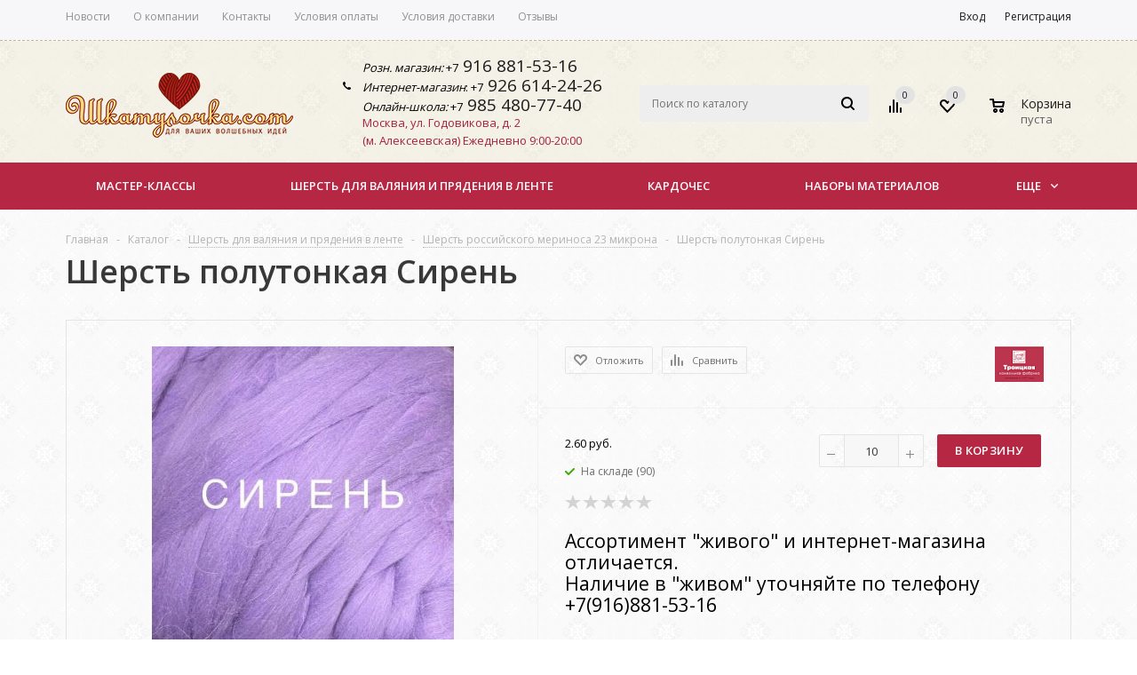

--- FILE ---
content_type: text/html; charset=UTF-8
request_url: https://shkatulochka.com/ajax/goals.php
body_size: 294
content:
{"ID":"14974","NAME":"\u0428\u0435\u0440\u0441\u0442\u044c \u043f\u043e\u043b\u0443\u0442\u043e\u043d\u043a\u0430\u044f \u0421\u0438\u0440\u0435\u043d\u044c","PROPERTY_BRAND_VALUE":"248","PROPERTY_BRAND_VALUE_ID":"126067","IBLOCK_SECTION_ID":"66","BRAND":"\u0422\u0440\u043e\u0438\u0446\u043a\u0430\u044f \u043a\u0430\u043c\u0432\u043e\u043b\u044c\u043d\u0430\u044f \u0444\u0430\u0431\u0440\u0438\u043a\u0430","PRICE":"2.60","CATEGORY":"\u0428\u0435\u0440\u0441\u0442\u044c \u0434\u043b\u044f \u0432\u0430\u043b\u044f\u043d\u0438\u044f \u0438 \u043f\u0440\u044f\u0434\u0435\u043d\u0438\u044f \u0432 \u043b\u0435\u043d\u0442\u0435 \/ \u0428\u0435\u0440\u0441\u0442\u044c \u0440\u043e\u0441\u0441\u0438\u0439\u0441\u043a\u043e\u0433\u043e \u043c\u0435\u0440\u0438\u043d\u043e\u0441\u0430 23 \u043c\u0438\u043a\u0440\u043e\u043d\u0430","SHOP_NAME":"\u00ab\u0428\u043a\u0430\u0442\u0443\u043b\u043e\u0447\u043a\u0430\u00bb \u2013 \u0418\u043d\u0442\u0435\u0440\u043d\u0435\u0442-\u043c\u0430\u0433\u0430\u0437\u0438\u043d \u0442\u043e\u0432\u0430\u0440\u043e\u0432 \u0434\u043b\u044f \u0440\u0443\u043a\u043e\u0434\u0435\u043b\u0438\u044f \u0438 \u0432\u0430\u043b\u044f\u043d\u0438\u044f"}

--- FILE ---
content_type: text/html; charset=UTF-8
request_url: https://shkatulochka.com/bitrix/components/bitrix/sale.prediction.product.detail/ajax.php
body_size: 2
content:
		<script>
		BX.ready(function () {
			BX.onCustomEvent('onHasNewPrediction', ['', 'sale_gift_product_1015028733']);
		});
		</script>
		

--- FILE ---
content_type: text/html; charset=UTF-8
request_url: https://shkatulochka.com/bitrix/components/bitrix/catalog.bigdata.products/ajax.php?AJAX_ITEMS=undefined&RID=undefined
body_size: 4237
content:
<script>
			BX.cookie_prefix = 'BITRIX_SM';
			BX.cookie_domain = 'shkatulochka.com';
			BX.current_server_time = '1769504192';

			if (!JCCatalogBigdataProducts.productsByRecommendation)
			{
				JCCatalogBigdataProducts.productsByRecommendation = [];
			}

			JCCatalogBigdataProducts.productsByRecommendation[4488] = "bestsellers";
JCCatalogBigdataProducts.productsByRecommendation[4717] = "bestsellers";
JCCatalogBigdataProducts.productsByRecommendation[4721] = "bestsellers";
JCCatalogBigdataProducts.productsByRecommendation[4726] = "bestsellers";
JCCatalogBigdataProducts.productsByRecommendation[4748] = "bestsellers";
JCCatalogBigdataProducts.productsByRecommendation[4767] = "bestsellers";
JCCatalogBigdataProducts.productsByRecommendation[4814] = "bestsellers";
JCCatalogBigdataProducts.productsByRecommendation[5022] = "bestsellers";
JCCatalogBigdataProducts.productsByRecommendation[5031] = "bestsellers";
JCCatalogBigdataProducts.productsByRecommendation[5038] = "bestsellers";


			BX.ready(function(){
				bx_rcm_adaptive_recommendation_event_attaching([{'productId':'4488','productUrl':'/catalog/obuchayushchie_materialy/katalogi_knigi_zhurnaly/4488/','recommendationId':'bestsellers'},{'productId':'4717','productUrl':'/catalog/volokna_dlya_dekora_i_faktur/viskoza/viskoza_rossiya/4717/','recommendationId':'bestsellers'},{'productId':'4721','productUrl':'/catalog/volokna_dlya_dekora_i_faktur/viskoza/viskoza_rossiya/4721/','recommendationId':'bestsellers'},{'productId':'4726','productUrl':'/catalog/volokna_dlya_dekora_i_faktur/viskoza/viskoza_rossiya/4726/','recommendationId':'bestsellers'},{'productId':'4748','productUrl':'/catalog/sherst_dlya_valyaniya_v_lente/avstraliyskiy_merinos_italiya_18_19_mikron/4748/','recommendationId':'bestsellers'},{'productId':'4767','productUrl':'/catalog/tkani_i_kruzhevo/tkani_dlya_nuno/batist/4767/','recommendationId':'bestsellers'},{'productId':'4814','productUrl':'/catalog/sherst_dlya_valyaniya_v_lente/avstraliyskiy_merinos_italiya_18_19_mikron/4814/','recommendationId':'bestsellers'},{'productId':'5022','productUrl':'/catalog/kardoches/korideyl_novozelandskiy_kardoches_27_mk_klippan_saule_latviya/5022/','recommendationId':'bestsellers'},{'productId':'5031','productUrl':'/catalog/kardoches/korideyl_novozelandskiy_kardoches_27_mk_klippan_saule_latviya/5031/','recommendationId':'bestsellers'},{'productId':'5038','productUrl':'/catalog/kardoches/korideyl_novozelandskiy_kardoches_27_mk_klippan_saule_latviya/5038/','recommendationId':'bestsellers'}], 'bigdata_recommended_products_Zz2YMH_items');
			});
		</script><!--'start_frame_cache_Zz2YMH'-->			<input type="hidden" name="bigdata_recommendation_id" value="">
		<span id="bigdata_recommended_products_Zz2YMH_items" class="bigdata_recommended_products_items">
		<ul class="tabs_slider RECOMENDATION_slides wr">
											<li class="catalog_item" id="bx_1182278561_44884488">
					<div class="basket_props_block" id="bx_basket_div_4488" style="display: none;">
											</div>
									
					<div class="image_wrapper_block">
						<a href="/catalog/obuchayushchie_materialy/katalogi_knigi_zhurnaly/4488/" class="thumb">
																						<div class="like_icons">
																			<div class="wish_item_button">
											<span title="Отложить" class="wish_item to" data-item="4488"><i></i></span>
											<span title="В отложенных" class="wish_item in added" style="display: none;" data-item="4488"><i></i></span>
										</div>
																												<div class="compare_item_button">
											<span title="Сравнить" class="compare_item to" data-iblock="13" data-item="4488" ><i></i></span>
											<span title="В сравнении" class="compare_item in added" style="display: none;" data-iblock="13" data-item="4488"><i></i></span>
										</div>
																	</div>
																						<img border="0" src="/upload/iblock/3c1/3c1aee6a770b9a70ae76cae7503f0672.jpg" alt="Энциклопедия. Одежда из Войлока" title="Энциклопедия. Одежда из Войлока" />
																				</a>
						<div class="fast_view_block" data-event="jqm" data-param-form_id="fast_view" data-param-iblock_id="13" data-param-id="4488" data-param-item_href="%2Fcatalog%2Fobuchayushchie_materialy%2Fkatalogi_knigi_zhurnaly%2F4488%2F" data-name="fast_view">Быстрый просмотр</div>
					</div>
					<div class="item_info">
						<div class="item-title">
							<a href="/catalog/obuchayushchie_materialy/katalogi_knigi_zhurnaly/4488/"><span>Энциклопедия. Одежда из Войлока</span></a>
						</div>
						<div class="item-stock" ><span class="icon stock"></span><span class="value">На складе (1)</span></div>						<div class="cost prices clearfix">
															                                                                                                                        <div class="price" data-currency="RUB" data-value="1950">
                                                                    <span class="values_wrapper"><span class="price_value">1 950</span><span class="price_currency"> руб.</span></span><span class="price_measure">/экз</span>                                                            </div>
                                                            													</div>
						<div class="buttons_block clearfix">
							<a class="button basket read_more" rel="nofollow" href="/catalog/obuchayushchie_materialy/katalogi_knigi_zhurnaly/4488/" data-item="4488">Подробнее</a>						</div>
					</div>
				</li>
											<li class="catalog_item" id="bx_1182278561_47174717">
					<div class="basket_props_block" id="bx_basket_div_4717" style="display: none;">
											</div>
									
					<div class="image_wrapper_block">
						<a href="/catalog/volokna_dlya_dekora_i_faktur/viskoza/viskoza_rossiya/4717/" class="thumb">
																						<div class="like_icons">
																			<div class="wish_item_button">
											<span title="Отложить" class="wish_item to" data-item="4717"><i></i></span>
											<span title="В отложенных" class="wish_item in added" style="display: none;" data-item="4717"><i></i></span>
										</div>
																												<div class="compare_item_button">
											<span title="Сравнить" class="compare_item to" data-iblock="13" data-item="4717" ><i></i></span>
											<span title="В сравнении" class="compare_item in added" style="display: none;" data-iblock="13" data-item="4717"><i></i></span>
										</div>
																	</div>
																						<img border="0" src="/upload/iblock/aed/aed22e74f1f43c2686583bf2170f71d3.jpg" alt="Синий/Шагал - вискоза (Троицк)" title="Синий/Шагал - вискоза (Троицк)" />
																				</a>
						<div class="fast_view_block" data-event="jqm" data-param-form_id="fast_view" data-param-iblock_id="13" data-param-id="4717" data-param-item_href="%2Fcatalog%2Fvolokna_dlya_dekora_i_faktur%2Fviskoza%2Fviskoza_rossiya%2F4717%2F" data-name="fast_view">Быстрый просмотр</div>
					</div>
					<div class="item_info">
						<div class="item-title">
							<a href="/catalog/volokna_dlya_dekora_i_faktur/viskoza/viskoza_rossiya/4717/"><span>Синий/Шагал - вискоза (Троицк)</span></a>
						</div>
						<div class="item-stock" ><span class="icon stock"></span><span class="value">На складе (2950)</span></div>						<div class="cost prices clearfix">
															                                                                                                                        <div class="price" data-currency="RUB" data-value="3.5">
                                                                    <span class="values_wrapper"><span class="price_value">3.50</span><span class="price_currency"> руб.</span></span><span class="price_measure">/г</span>                                                            </div>
                                                            													</div>
						<div class="buttons_block clearfix">
							<a class="button basket read_more" rel="nofollow" href="/catalog/volokna_dlya_dekora_i_faktur/viskoza/viskoza_rossiya/4717/" data-item="4717">Подробнее</a>						</div>
					</div>
				</li>
											<li class="catalog_item" id="bx_1182278561_47214721">
					<div class="basket_props_block" id="bx_basket_div_4721" style="display: none;">
											</div>
									
					<div class="image_wrapper_block">
						<a href="/catalog/volokna_dlya_dekora_i_faktur/viskoza/viskoza_rossiya/4721/" class="thumb">
																						<div class="like_icons">
																												<div class="compare_item_button">
											<span title="Сравнить" class="compare_item to" data-iblock="13" data-item="4721" ><i></i></span>
											<span title="В сравнении" class="compare_item in added" style="display: none;" data-iblock="13" data-item="4721"><i></i></span>
										</div>
																	</div>
																						<img border="0" src="/upload/iblock/c9f/c9ff581e599109a24913a256bbe60ed0.jpg" alt="Белая - Вискоза (Троицк) ФАБРИЧНАЯ ФАСОВКА по 50г" title="Белая - Вискоза (Троицк) ФАБРИЧНАЯ ФАСОВКА по 50г" />
																				</a>
						<div class="fast_view_block" data-event="jqm" data-param-form_id="fast_view" data-param-iblock_id="13" data-param-id="4721" data-param-item_href="%2Fcatalog%2Fvolokna_dlya_dekora_i_faktur%2Fviskoza%2Fviskoza_rossiya%2F4721%2F" data-name="fast_view">Быстрый просмотр</div>
					</div>
					<div class="item_info">
						<div class="item-title">
							<a href="/catalog/volokna_dlya_dekora_i_faktur/viskoza/viskoza_rossiya/4721/"><span>Белая - Вискоза (Троицк) ФАБРИЧНАЯ ФАСОВКА по 50г</span></a>
						</div>
						<div class="item-stock" ><span class="icon  order"></span><span class="value">Нет в наличии</span></div>						<div class="cost prices clearfix">
															                                                                                                                        <div class="price" data-currency="RUB" data-value="3.5">
                                                                    <span class="values_wrapper"><span class="price_value">3.50</span><span class="price_currency"> руб.</span></span><span class="price_measure">/г</span>                                                            </div>
                                                            													</div>
						<div class="buttons_block clearfix">
							<a class="button basket read_more" rel="nofollow" href="/catalog/volokna_dlya_dekora_i_faktur/viskoza/viskoza_rossiya/4721/" data-item="4721">Подробнее</a>						</div>
					</div>
				</li>
											<li class="catalog_item" id="bx_1182278561_47264726">
					<div class="basket_props_block" id="bx_basket_div_4726" style="display: none;">
											</div>
									
					<div class="image_wrapper_block">
						<a href="/catalog/volokna_dlya_dekora_i_faktur/viskoza/viskoza_rossiya/4726/" class="thumb">
																						<div class="like_icons">
																			<div class="wish_item_button">
											<span title="Отложить" class="wish_item to" data-item="4726"><i></i></span>
											<span title="В отложенных" class="wish_item in added" style="display: none;" data-item="4726"><i></i></span>
										</div>
																												<div class="compare_item_button">
											<span title="Сравнить" class="compare_item to" data-iblock="13" data-item="4726" ><i></i></span>
											<span title="В сравнении" class="compare_item in added" style="display: none;" data-iblock="13" data-item="4726"><i></i></span>
										</div>
																	</div>
																						<img border="0" src="/upload/iblock/742/wx3xaq3owgv85lh0eryhot5niedpmvwa.jpeg" alt="Черная - НОВАЯ ВИСКОЗА (синий оттенок)" title="Черная - НОВАЯ ВИСКОЗА (синий оттенок)" />
																				</a>
						<div class="fast_view_block" data-event="jqm" data-param-form_id="fast_view" data-param-iblock_id="13" data-param-id="4726" data-param-item_href="%2Fcatalog%2Fvolokna_dlya_dekora_i_faktur%2Fviskoza%2Fviskoza_rossiya%2F4726%2F" data-name="fast_view">Быстрый просмотр</div>
					</div>
					<div class="item_info">
						<div class="item-title">
							<a href="/catalog/volokna_dlya_dekora_i_faktur/viskoza/viskoza_rossiya/4726/"><span>Черная - НОВАЯ ВИСКОЗА (синий оттенок)</span></a>
						</div>
						<div class="item-stock" ><span class="icon stock"></span><span class="value">На складе (1830)</span></div>						<div class="cost prices clearfix">
															                                                                                                                        <div class="price" data-currency="RUB" data-value="3.5">
                                                                    <span class="values_wrapper"><span class="price_value">3.50</span><span class="price_currency"> руб.</span></span><span class="price_measure">/г</span>                                                            </div>
                                                            													</div>
						<div class="buttons_block clearfix">
							<a class="button basket read_more" rel="nofollow" href="/catalog/volokna_dlya_dekora_i_faktur/viskoza/viskoza_rossiya/4726/" data-item="4726">Подробнее</a>						</div>
					</div>
				</li>
											<li class="catalog_item" id="bx_1182278561_47484748">
					<div class="basket_props_block" id="bx_basket_div_4748" style="display: none;">
											</div>
									
					<div class="image_wrapper_block">
						<a href="/catalog/sherst_dlya_valyaniya_v_lente/avstraliyskiy_merinos_italiya_18_19_mikron/4748/" class="thumb">
																						<div class="like_icons">
																												<div class="compare_item_button">
											<span title="Сравнить" class="compare_item to" data-iblock="13" data-item="4748" ><i></i></span>
											<span title="В сравнении" class="compare_item in added" style="display: none;" data-iblock="13" data-item="4748"><i></i></span>
										</div>
																	</div>
																						<img border="0" src="/upload/iblock/b74/b7450bcb3963be233d7a5c0252bc768e.jpg" alt="Сирень / Lilac" title="Сирень / Lilac" />
																				</a>
						<div class="fast_view_block" data-event="jqm" data-param-form_id="fast_view" data-param-iblock_id="13" data-param-id="4748" data-param-item_href="%2Fcatalog%2Fsherst_dlya_valyaniya_v_lente%2Favstraliyskiy_merinos_italiya_18_19_mikron%2F4748%2F" data-name="fast_view">Быстрый просмотр</div>
					</div>
					<div class="item_info">
						<div class="item-title">
							<a href="/catalog/sherst_dlya_valyaniya_v_lente/avstraliyskiy_merinos_italiya_18_19_mikron/4748/"><span>Сирень / Lilac</span></a>
						</div>
						<div class="item-stock" ><span class="icon stock"></span><span class="value">На складе (1890)</span></div>						<div class="cost prices clearfix">
															                                                    <div class="price" >
                                                    от <span class="values_wrapper">85 руб.</span>                                             </div>
                                            <div class="price discount">
                            <span class="values_wrapper" style="display:none;">85 руб.</span>
                        </div>
                                                                        <div class="sale_block" style="display:none;">
                                            </div>
                
                
            													</div>
						<div class="buttons_block clearfix">
							<a class="button basket read_more" rel="nofollow" href="/catalog/sherst_dlya_valyaniya_v_lente/avstraliyskiy_merinos_italiya_18_19_mikron/4748/" data-item="4748">Подробнее</a>						</div>
					</div>
				</li>
											<li class="catalog_item" id="bx_1182278561_47674767">
					<div class="basket_props_block" id="bx_basket_div_4767" style="display: none;">
											</div>
									
					<div class="image_wrapper_block">
						<a href="/catalog/tkani_i_kruzhevo/tkani_dlya_nuno/batist/4767/" class="thumb">
																						<div class="like_icons">
																			<div class="wish_item_button">
											<span title="Отложить" class="wish_item to" data-item="4767"><i></i></span>
											<span title="В отложенных" class="wish_item in added" style="display: none;" data-item="4767"><i></i></span>
										</div>
																												<div class="compare_item_button">
											<span title="Сравнить" class="compare_item to" data-iblock="13" data-item="4767" ><i></i></span>
											<span title="В сравнении" class="compare_item in added" style="display: none;" data-iblock="13" data-item="4767"><i></i></span>
										</div>
																	</div>
																						<img border="0" src="/upload/iblock/167/167c025243d9266eeddb4addbd9da43e.jpg" alt="Батист Цвет загара" title="Батист Цвет загара" />
																				</a>
						<div class="fast_view_block" data-event="jqm" data-param-form_id="fast_view" data-param-iblock_id="13" data-param-id="4767" data-param-item_href="%2Fcatalog%2Ftkani_i_kruzhevo%2Ftkani_dlya_nuno%2Fbatist%2F4767%2F" data-name="fast_view">Быстрый просмотр</div>
					</div>
					<div class="item_info">
						<div class="item-title">
							<a href="/catalog/tkani_i_kruzhevo/tkani_dlya_nuno/batist/4767/"><span>Батист Цвет загара</span></a>
						</div>
						<div class="item-stock" ><span class="icon stock"></span><span class="value">На складе (6.5)</span></div>						<div class="cost prices clearfix">
															                                                                                                                        <div class="price" data-currency="RUB" data-value="650">
                                                                    <span class="values_wrapper"><span class="price_value">650</span><span class="price_currency"> руб.</span></span><span class="price_measure">/м</span>                                                            </div>
                                                            													</div>
						<div class="buttons_block clearfix">
							<a class="button basket read_more" rel="nofollow" href="/catalog/tkani_i_kruzhevo/tkani_dlya_nuno/batist/4767/" data-item="4767">Подробнее</a>						</div>
					</div>
				</li>
											<li class="catalog_item" id="bx_1182278561_48144814">
					<div class="basket_props_block" id="bx_basket_div_4814" style="display: none;">
											</div>
									
					<div class="image_wrapper_block">
						<a href="/catalog/sherst_dlya_valyaniya_v_lente/avstraliyskiy_merinos_italiya_18_19_mikron/4814/" class="thumb">
																						<div class="like_icons">
																			<div class="wish_item_button">
											<span title="Отложить" class="wish_item to" data-item="4814"><i></i></span>
											<span title="В отложенных" class="wish_item in added" style="display: none;" data-item="4814"><i></i></span>
										</div>
																												<div class="compare_item_button">
											<span title="Сравнить" class="compare_item to" data-iblock="13" data-item="4814" ><i></i></span>
											<span title="В сравнении" class="compare_item in added" style="display: none;" data-iblock="13" data-item="4814"><i></i></span>
										</div>
																	</div>
																						<img border="0" src="/upload/iblock/fef/fefe360b7c660cc16fe8c33731ce8955.jpg" alt="Ежевика" title="Ежевика" />
																				</a>
						<div class="fast_view_block" data-event="jqm" data-param-form_id="fast_view" data-param-iblock_id="13" data-param-id="4814" data-param-item_href="%2Fcatalog%2Fsherst_dlya_valyaniya_v_lente%2Favstraliyskiy_merinos_italiya_18_19_mikron%2F4814%2F" data-name="fast_view">Быстрый просмотр</div>
					</div>
					<div class="item_info">
						<div class="item-title">
							<a href="/catalog/sherst_dlya_valyaniya_v_lente/avstraliyskiy_merinos_italiya_18_19_mikron/4814/"><span>Ежевика</span></a>
						</div>
						<div class="item-stock" ><span class="icon stock"></span><span class="value">На складе (649)</span></div>						<div class="cost prices clearfix">
															                                                                                                                        <div class="price" data-currency="RUB" data-value="8.5">
                                                                    <span class="values_wrapper"><span class="price_value">8.50</span><span class="price_currency"> руб.</span></span><span class="price_measure">/г</span>                                                            </div>
                                                            													</div>
						<div class="buttons_block clearfix">
							<a class="button basket read_more" rel="nofollow" href="/catalog/sherst_dlya_valyaniya_v_lente/avstraliyskiy_merinos_italiya_18_19_mikron/4814/" data-item="4814">Подробнее</a>						</div>
					</div>
				</li>
											<li class="catalog_item" id="bx_1182278561_50225022">
					<div class="basket_props_block" id="bx_basket_div_5022" style="display: none;">
											</div>
									
					<div class="image_wrapper_block">
						<a href="/catalog/kardoches/korideyl_novozelandskiy_kardoches_27_mk_klippan_saule_latviya/5022/" class="thumb">
																						<div class="like_icons">
																												<div class="compare_item_button">
											<span title="Сравнить" class="compare_item to" data-iblock="13" data-item="5022" ><i></i></span>
											<span title="В сравнении" class="compare_item in added" style="display: none;" data-iblock="13" data-item="5022"><i></i></span>
										</div>
																	</div>
																						<img border="0" src="/upload/iblock/d0e/d0eb7788de51f7b571d926f7f8287ca7.jpg" alt="3009 Терракот яркий" title="3009 Терракот яркий" />
																				</a>
						<div class="fast_view_block" data-event="jqm" data-param-form_id="fast_view" data-param-iblock_id="13" data-param-id="5022" data-param-item_href="%2Fcatalog%2Fkardoches%2Fkorideyl_novozelandskiy_kardoches_27_mk_klippan_saule_latviya%2F5022%2F" data-name="fast_view">Быстрый просмотр</div>
					</div>
					<div class="item_info">
						<div class="item-title">
							<a href="/catalog/kardoches/korideyl_novozelandskiy_kardoches_27_mk_klippan_saule_latviya/5022/"><span>3009 Терракот яркий</span></a>
						</div>
						<div class="item-stock" ><span class="icon stock"></span><span class="value">На складе (1705)</span></div>						<div class="cost prices clearfix">
															                                                    <div class="price" >
                                                    от <span class="values_wrapper">63 руб.</span>                                             </div>
                                            <div class="price discount">
                            <span class="values_wrapper" style="display:none;">63 руб.</span>
                        </div>
                                                                        <div class="sale_block" style="display:none;">
                                            </div>
                
                
            													</div>
						<div class="buttons_block clearfix">
							<a class="button basket read_more" rel="nofollow" href="/catalog/kardoches/korideyl_novozelandskiy_kardoches_27_mk_klippan_saule_latviya/5022/" data-item="5022">Подробнее</a>						</div>
					</div>
				</li>
											<li class="catalog_item" id="bx_1182278561_50315031">
					<div class="basket_props_block" id="bx_basket_div_5031" style="display: none;">
											</div>
									
					<div class="image_wrapper_block">
						<a href="/catalog/kardoches/korideyl_novozelandskiy_kardoches_27_mk_klippan_saule_latviya/5031/" class="thumb">
																						<div class="like_icons">
																												<div class="compare_item_button">
											<span title="Сравнить" class="compare_item to" data-iblock="13" data-item="5031" ><i></i></span>
											<span title="В сравнении" class="compare_item in added" style="display: none;" data-iblock="13" data-item="5031"><i></i></span>
										</div>
																	</div>
																						<img border="0" src="/upload/iblock/9e6/9e6ae4976f3f5c90c0a0a14be28baa18.jpg" alt="2011" title="2011" />
																				</a>
						<div class="fast_view_block" data-event="jqm" data-param-form_id="fast_view" data-param-iblock_id="13" data-param-id="5031" data-param-item_href="%2Fcatalog%2Fkardoches%2Fkorideyl_novozelandskiy_kardoches_27_mk_klippan_saule_latviya%2F5031%2F" data-name="fast_view">Быстрый просмотр</div>
					</div>
					<div class="item_info">
						<div class="item-title">
							<a href="/catalog/kardoches/korideyl_novozelandskiy_kardoches_27_mk_klippan_saule_latviya/5031/"><span>2011</span></a>
						</div>
						<div class="item-stock" ><span class="icon stock"></span><span class="value">На складе (5175)</span></div>						<div class="cost prices clearfix">
															                                                    <div class="price" >
                                                    от <span class="values_wrapper">63 руб.</span>                                             </div>
                                            <div class="price discount">
                            <span class="values_wrapper" style="display:none;">63 руб.</span>
                        </div>
                                                                        <div class="sale_block" style="display:none;">
                                            </div>
                
                
            													</div>
						<div class="buttons_block clearfix">
							<a class="button basket read_more" rel="nofollow" href="/catalog/kardoches/korideyl_novozelandskiy_kardoches_27_mk_klippan_saule_latviya/5031/" data-item="5031">Подробнее</a>						</div>
					</div>
				</li>
											<li class="catalog_item" id="bx_1182278561_50385038">
					<div class="basket_props_block" id="bx_basket_div_5038" style="display: none;">
											</div>
									
					<div class="image_wrapper_block">
						<a href="/catalog/kardoches/korideyl_novozelandskiy_kardoches_27_mk_klippan_saule_latviya/5038/" class="thumb">
																						<div class="like_icons">
																												<div class="compare_item_button">
											<span title="Сравнить" class="compare_item to" data-iblock="13" data-item="5038" ><i></i></span>
											<span title="В сравнении" class="compare_item in added" style="display: none;" data-iblock="13" data-item="5038"><i></i></span>
										</div>
																	</div>
																						<img border="0" src="/upload/iblock/796/796d6fc75ab3759f195cd17cbb03c35c.jpg" alt="6002 Насыщенный синий" title="6002 Насыщенный синий" />
																				</a>
						<div class="fast_view_block" data-event="jqm" data-param-form_id="fast_view" data-param-iblock_id="13" data-param-id="5038" data-param-item_href="%2Fcatalog%2Fkardoches%2Fkorideyl_novozelandskiy_kardoches_27_mk_klippan_saule_latviya%2F5038%2F" data-name="fast_view">Быстрый просмотр</div>
					</div>
					<div class="item_info">
						<div class="item-title">
							<a href="/catalog/kardoches/korideyl_novozelandskiy_kardoches_27_mk_klippan_saule_latviya/5038/"><span>6002 Насыщенный синий</span></a>
						</div>
						<div class="item-stock" ><span class="icon stock"></span><span class="value">На складе (3621)</span></div>						<div class="cost prices clearfix">
															                                                    <div class="price" >
                                                    от <span class="values_wrapper">63 руб.</span>                                             </div>
                                            <div class="price discount">
                            <span class="values_wrapper" style="display:none;">63 руб.</span>
                        </div>
                                                                        <div class="sale_block" style="display:none;">
                                            </div>
                
                
            													</div>
						<div class="buttons_block clearfix">
							<a class="button basket read_more" rel="nofollow" href="/catalog/kardoches/korideyl_novozelandskiy_kardoches_27_mk_klippan_saule_latviya/5038/" data-item="5038">Подробнее</a>						</div>
					</div>
				</li>
					</ul>
	</span>
	
	<script>
		$(document).ready(function(){
			
			var flexsliderItemWidth = 210;
			var flexsliderItemMargin = 20;
			
			//var sliderWidth = $('.tab_slider_wrapp.').outerWidth();
			//var flexsliderMinItems = Math.floor(sliderWidth / (flexsliderItemWidth + flexsliderItemMargin));
			$('.tabs_content > li.RECOMENDATION_wrapp ').flexslider({
				animation: 'slide',
				selector: '.tabs_slider .catalog_item',
				slideshow: false,
				animationSpeed: 600,
				directionNav: true,
				controlNav: false,
				pauseOnHover: true,
				animationLoop: true, 
				itemWidth: flexsliderItemWidth,
				itemMargin: flexsliderItemMargin, 
				//minItems: flexsliderMinItems,
				controlsContainer: '.tabs_slider_navigation.RECOMENDATION_nav',
				start: function(slider){
					slider.find('li').css('opacity', 1);
				}
			});
			
			$(window).resize(function(){
				var sliderWidth = $('.tab_slider_wrapp.specials').outerWidth();
				$('.tab_slider_wrapp.specials .tabs_content > li.cur').css('height', '');
				$('.tab_slider_wrapp.specials .tabs_content .tab.cur .tabs_slider .buttons_block').hide();
				$('.tab_slider_wrapp.specials .tabs_content > li.cur').equalize({children: '.item-title'}); 
				$('.tab_slider_wrapp.specials .tabs_content > li.cur').equalize({children: '.item_info'}); 
				$('.tab_slider_wrapp.specials.tabs_content > li.cur').equalize({children: '.catalog_item'});
				var itemsButtonsHeight = $('.tab_slider_wrapp.specials .tabs_content .tab.cur .tabs_slider li .buttons_block').height();
				var tabsContentUnhover = $('.tab_slider_wrapp.specials .tabs_content .tab.cur').height() * 1;
				var tabsContentHover = tabsContentUnhover + itemsButtonsHeight+50;
				$('.tab_slider_wrapp.specials .tabs_content .tab.cur').attr('data-unhover', tabsContentUnhover);
				$('.tab_slider_wrapp.specials .tabs_content .tab.cur').attr('data-hover', tabsContentHover);
				$('.tab_slider_wrapp.specials .tabs_content').height(tabsContentUnhover);
			});
			
			$(window).resize();
			$(document).on({
				mouseover: function(e){
					var tabsContentHover = $(this).closest('.tab').attr('data-hover') * 1;
					$(this).closest('.tab').fadeTo(100, 1);
					$(this).closest('.tab').stop().css({'height': tabsContentHover});
					$(this).find('.buttons_block').fadeIn(450, 'easeOutCirc');
				},
				mouseleave: function(e){
					var tabsContentUnhoverHover = $(this).closest('.tab').attr('data-unhover') * 1;
					$(this).closest('.tab').stop().animate({'height': tabsContentUnhoverHover}, 100);
					$(this).find('.buttons_block').stop().fadeOut(233);
				}
			}, '.specials .tabs_slider li');
			
		})
	</script>
<!--'end_frame_cache_Zz2YMH'--><script>
	touchItemBlock('.catalog_item a');
		</script>


--- FILE ---
content_type: text/html; charset=utf-8
request_url: https://www.google.com/recaptcha/api2/anchor?ar=1&k=6LeQax0pAAAAAFhqx6UzqwL_cLz6s0oTkN0wmz6x&co=aHR0cHM6Ly9zaGthdHVsb2Noa2EuY29tOjQ0Mw..&hl=en&v=N67nZn4AqZkNcbeMu4prBgzg&size=invisible&anchor-ms=20000&execute-ms=30000&cb=deorqo5fn35w
body_size: 49022
content:
<!DOCTYPE HTML><html dir="ltr" lang="en"><head><meta http-equiv="Content-Type" content="text/html; charset=UTF-8">
<meta http-equiv="X-UA-Compatible" content="IE=edge">
<title>reCAPTCHA</title>
<style type="text/css">
/* cyrillic-ext */
@font-face {
  font-family: 'Roboto';
  font-style: normal;
  font-weight: 400;
  font-stretch: 100%;
  src: url(//fonts.gstatic.com/s/roboto/v48/KFO7CnqEu92Fr1ME7kSn66aGLdTylUAMa3GUBHMdazTgWw.woff2) format('woff2');
  unicode-range: U+0460-052F, U+1C80-1C8A, U+20B4, U+2DE0-2DFF, U+A640-A69F, U+FE2E-FE2F;
}
/* cyrillic */
@font-face {
  font-family: 'Roboto';
  font-style: normal;
  font-weight: 400;
  font-stretch: 100%;
  src: url(//fonts.gstatic.com/s/roboto/v48/KFO7CnqEu92Fr1ME7kSn66aGLdTylUAMa3iUBHMdazTgWw.woff2) format('woff2');
  unicode-range: U+0301, U+0400-045F, U+0490-0491, U+04B0-04B1, U+2116;
}
/* greek-ext */
@font-face {
  font-family: 'Roboto';
  font-style: normal;
  font-weight: 400;
  font-stretch: 100%;
  src: url(//fonts.gstatic.com/s/roboto/v48/KFO7CnqEu92Fr1ME7kSn66aGLdTylUAMa3CUBHMdazTgWw.woff2) format('woff2');
  unicode-range: U+1F00-1FFF;
}
/* greek */
@font-face {
  font-family: 'Roboto';
  font-style: normal;
  font-weight: 400;
  font-stretch: 100%;
  src: url(//fonts.gstatic.com/s/roboto/v48/KFO7CnqEu92Fr1ME7kSn66aGLdTylUAMa3-UBHMdazTgWw.woff2) format('woff2');
  unicode-range: U+0370-0377, U+037A-037F, U+0384-038A, U+038C, U+038E-03A1, U+03A3-03FF;
}
/* math */
@font-face {
  font-family: 'Roboto';
  font-style: normal;
  font-weight: 400;
  font-stretch: 100%;
  src: url(//fonts.gstatic.com/s/roboto/v48/KFO7CnqEu92Fr1ME7kSn66aGLdTylUAMawCUBHMdazTgWw.woff2) format('woff2');
  unicode-range: U+0302-0303, U+0305, U+0307-0308, U+0310, U+0312, U+0315, U+031A, U+0326-0327, U+032C, U+032F-0330, U+0332-0333, U+0338, U+033A, U+0346, U+034D, U+0391-03A1, U+03A3-03A9, U+03B1-03C9, U+03D1, U+03D5-03D6, U+03F0-03F1, U+03F4-03F5, U+2016-2017, U+2034-2038, U+203C, U+2040, U+2043, U+2047, U+2050, U+2057, U+205F, U+2070-2071, U+2074-208E, U+2090-209C, U+20D0-20DC, U+20E1, U+20E5-20EF, U+2100-2112, U+2114-2115, U+2117-2121, U+2123-214F, U+2190, U+2192, U+2194-21AE, U+21B0-21E5, U+21F1-21F2, U+21F4-2211, U+2213-2214, U+2216-22FF, U+2308-230B, U+2310, U+2319, U+231C-2321, U+2336-237A, U+237C, U+2395, U+239B-23B7, U+23D0, U+23DC-23E1, U+2474-2475, U+25AF, U+25B3, U+25B7, U+25BD, U+25C1, U+25CA, U+25CC, U+25FB, U+266D-266F, U+27C0-27FF, U+2900-2AFF, U+2B0E-2B11, U+2B30-2B4C, U+2BFE, U+3030, U+FF5B, U+FF5D, U+1D400-1D7FF, U+1EE00-1EEFF;
}
/* symbols */
@font-face {
  font-family: 'Roboto';
  font-style: normal;
  font-weight: 400;
  font-stretch: 100%;
  src: url(//fonts.gstatic.com/s/roboto/v48/KFO7CnqEu92Fr1ME7kSn66aGLdTylUAMaxKUBHMdazTgWw.woff2) format('woff2');
  unicode-range: U+0001-000C, U+000E-001F, U+007F-009F, U+20DD-20E0, U+20E2-20E4, U+2150-218F, U+2190, U+2192, U+2194-2199, U+21AF, U+21E6-21F0, U+21F3, U+2218-2219, U+2299, U+22C4-22C6, U+2300-243F, U+2440-244A, U+2460-24FF, U+25A0-27BF, U+2800-28FF, U+2921-2922, U+2981, U+29BF, U+29EB, U+2B00-2BFF, U+4DC0-4DFF, U+FFF9-FFFB, U+10140-1018E, U+10190-1019C, U+101A0, U+101D0-101FD, U+102E0-102FB, U+10E60-10E7E, U+1D2C0-1D2D3, U+1D2E0-1D37F, U+1F000-1F0FF, U+1F100-1F1AD, U+1F1E6-1F1FF, U+1F30D-1F30F, U+1F315, U+1F31C, U+1F31E, U+1F320-1F32C, U+1F336, U+1F378, U+1F37D, U+1F382, U+1F393-1F39F, U+1F3A7-1F3A8, U+1F3AC-1F3AF, U+1F3C2, U+1F3C4-1F3C6, U+1F3CA-1F3CE, U+1F3D4-1F3E0, U+1F3ED, U+1F3F1-1F3F3, U+1F3F5-1F3F7, U+1F408, U+1F415, U+1F41F, U+1F426, U+1F43F, U+1F441-1F442, U+1F444, U+1F446-1F449, U+1F44C-1F44E, U+1F453, U+1F46A, U+1F47D, U+1F4A3, U+1F4B0, U+1F4B3, U+1F4B9, U+1F4BB, U+1F4BF, U+1F4C8-1F4CB, U+1F4D6, U+1F4DA, U+1F4DF, U+1F4E3-1F4E6, U+1F4EA-1F4ED, U+1F4F7, U+1F4F9-1F4FB, U+1F4FD-1F4FE, U+1F503, U+1F507-1F50B, U+1F50D, U+1F512-1F513, U+1F53E-1F54A, U+1F54F-1F5FA, U+1F610, U+1F650-1F67F, U+1F687, U+1F68D, U+1F691, U+1F694, U+1F698, U+1F6AD, U+1F6B2, U+1F6B9-1F6BA, U+1F6BC, U+1F6C6-1F6CF, U+1F6D3-1F6D7, U+1F6E0-1F6EA, U+1F6F0-1F6F3, U+1F6F7-1F6FC, U+1F700-1F7FF, U+1F800-1F80B, U+1F810-1F847, U+1F850-1F859, U+1F860-1F887, U+1F890-1F8AD, U+1F8B0-1F8BB, U+1F8C0-1F8C1, U+1F900-1F90B, U+1F93B, U+1F946, U+1F984, U+1F996, U+1F9E9, U+1FA00-1FA6F, U+1FA70-1FA7C, U+1FA80-1FA89, U+1FA8F-1FAC6, U+1FACE-1FADC, U+1FADF-1FAE9, U+1FAF0-1FAF8, U+1FB00-1FBFF;
}
/* vietnamese */
@font-face {
  font-family: 'Roboto';
  font-style: normal;
  font-weight: 400;
  font-stretch: 100%;
  src: url(//fonts.gstatic.com/s/roboto/v48/KFO7CnqEu92Fr1ME7kSn66aGLdTylUAMa3OUBHMdazTgWw.woff2) format('woff2');
  unicode-range: U+0102-0103, U+0110-0111, U+0128-0129, U+0168-0169, U+01A0-01A1, U+01AF-01B0, U+0300-0301, U+0303-0304, U+0308-0309, U+0323, U+0329, U+1EA0-1EF9, U+20AB;
}
/* latin-ext */
@font-face {
  font-family: 'Roboto';
  font-style: normal;
  font-weight: 400;
  font-stretch: 100%;
  src: url(//fonts.gstatic.com/s/roboto/v48/KFO7CnqEu92Fr1ME7kSn66aGLdTylUAMa3KUBHMdazTgWw.woff2) format('woff2');
  unicode-range: U+0100-02BA, U+02BD-02C5, U+02C7-02CC, U+02CE-02D7, U+02DD-02FF, U+0304, U+0308, U+0329, U+1D00-1DBF, U+1E00-1E9F, U+1EF2-1EFF, U+2020, U+20A0-20AB, U+20AD-20C0, U+2113, U+2C60-2C7F, U+A720-A7FF;
}
/* latin */
@font-face {
  font-family: 'Roboto';
  font-style: normal;
  font-weight: 400;
  font-stretch: 100%;
  src: url(//fonts.gstatic.com/s/roboto/v48/KFO7CnqEu92Fr1ME7kSn66aGLdTylUAMa3yUBHMdazQ.woff2) format('woff2');
  unicode-range: U+0000-00FF, U+0131, U+0152-0153, U+02BB-02BC, U+02C6, U+02DA, U+02DC, U+0304, U+0308, U+0329, U+2000-206F, U+20AC, U+2122, U+2191, U+2193, U+2212, U+2215, U+FEFF, U+FFFD;
}
/* cyrillic-ext */
@font-face {
  font-family: 'Roboto';
  font-style: normal;
  font-weight: 500;
  font-stretch: 100%;
  src: url(//fonts.gstatic.com/s/roboto/v48/KFO7CnqEu92Fr1ME7kSn66aGLdTylUAMa3GUBHMdazTgWw.woff2) format('woff2');
  unicode-range: U+0460-052F, U+1C80-1C8A, U+20B4, U+2DE0-2DFF, U+A640-A69F, U+FE2E-FE2F;
}
/* cyrillic */
@font-face {
  font-family: 'Roboto';
  font-style: normal;
  font-weight: 500;
  font-stretch: 100%;
  src: url(//fonts.gstatic.com/s/roboto/v48/KFO7CnqEu92Fr1ME7kSn66aGLdTylUAMa3iUBHMdazTgWw.woff2) format('woff2');
  unicode-range: U+0301, U+0400-045F, U+0490-0491, U+04B0-04B1, U+2116;
}
/* greek-ext */
@font-face {
  font-family: 'Roboto';
  font-style: normal;
  font-weight: 500;
  font-stretch: 100%;
  src: url(//fonts.gstatic.com/s/roboto/v48/KFO7CnqEu92Fr1ME7kSn66aGLdTylUAMa3CUBHMdazTgWw.woff2) format('woff2');
  unicode-range: U+1F00-1FFF;
}
/* greek */
@font-face {
  font-family: 'Roboto';
  font-style: normal;
  font-weight: 500;
  font-stretch: 100%;
  src: url(//fonts.gstatic.com/s/roboto/v48/KFO7CnqEu92Fr1ME7kSn66aGLdTylUAMa3-UBHMdazTgWw.woff2) format('woff2');
  unicode-range: U+0370-0377, U+037A-037F, U+0384-038A, U+038C, U+038E-03A1, U+03A3-03FF;
}
/* math */
@font-face {
  font-family: 'Roboto';
  font-style: normal;
  font-weight: 500;
  font-stretch: 100%;
  src: url(//fonts.gstatic.com/s/roboto/v48/KFO7CnqEu92Fr1ME7kSn66aGLdTylUAMawCUBHMdazTgWw.woff2) format('woff2');
  unicode-range: U+0302-0303, U+0305, U+0307-0308, U+0310, U+0312, U+0315, U+031A, U+0326-0327, U+032C, U+032F-0330, U+0332-0333, U+0338, U+033A, U+0346, U+034D, U+0391-03A1, U+03A3-03A9, U+03B1-03C9, U+03D1, U+03D5-03D6, U+03F0-03F1, U+03F4-03F5, U+2016-2017, U+2034-2038, U+203C, U+2040, U+2043, U+2047, U+2050, U+2057, U+205F, U+2070-2071, U+2074-208E, U+2090-209C, U+20D0-20DC, U+20E1, U+20E5-20EF, U+2100-2112, U+2114-2115, U+2117-2121, U+2123-214F, U+2190, U+2192, U+2194-21AE, U+21B0-21E5, U+21F1-21F2, U+21F4-2211, U+2213-2214, U+2216-22FF, U+2308-230B, U+2310, U+2319, U+231C-2321, U+2336-237A, U+237C, U+2395, U+239B-23B7, U+23D0, U+23DC-23E1, U+2474-2475, U+25AF, U+25B3, U+25B7, U+25BD, U+25C1, U+25CA, U+25CC, U+25FB, U+266D-266F, U+27C0-27FF, U+2900-2AFF, U+2B0E-2B11, U+2B30-2B4C, U+2BFE, U+3030, U+FF5B, U+FF5D, U+1D400-1D7FF, U+1EE00-1EEFF;
}
/* symbols */
@font-face {
  font-family: 'Roboto';
  font-style: normal;
  font-weight: 500;
  font-stretch: 100%;
  src: url(//fonts.gstatic.com/s/roboto/v48/KFO7CnqEu92Fr1ME7kSn66aGLdTylUAMaxKUBHMdazTgWw.woff2) format('woff2');
  unicode-range: U+0001-000C, U+000E-001F, U+007F-009F, U+20DD-20E0, U+20E2-20E4, U+2150-218F, U+2190, U+2192, U+2194-2199, U+21AF, U+21E6-21F0, U+21F3, U+2218-2219, U+2299, U+22C4-22C6, U+2300-243F, U+2440-244A, U+2460-24FF, U+25A0-27BF, U+2800-28FF, U+2921-2922, U+2981, U+29BF, U+29EB, U+2B00-2BFF, U+4DC0-4DFF, U+FFF9-FFFB, U+10140-1018E, U+10190-1019C, U+101A0, U+101D0-101FD, U+102E0-102FB, U+10E60-10E7E, U+1D2C0-1D2D3, U+1D2E0-1D37F, U+1F000-1F0FF, U+1F100-1F1AD, U+1F1E6-1F1FF, U+1F30D-1F30F, U+1F315, U+1F31C, U+1F31E, U+1F320-1F32C, U+1F336, U+1F378, U+1F37D, U+1F382, U+1F393-1F39F, U+1F3A7-1F3A8, U+1F3AC-1F3AF, U+1F3C2, U+1F3C4-1F3C6, U+1F3CA-1F3CE, U+1F3D4-1F3E0, U+1F3ED, U+1F3F1-1F3F3, U+1F3F5-1F3F7, U+1F408, U+1F415, U+1F41F, U+1F426, U+1F43F, U+1F441-1F442, U+1F444, U+1F446-1F449, U+1F44C-1F44E, U+1F453, U+1F46A, U+1F47D, U+1F4A3, U+1F4B0, U+1F4B3, U+1F4B9, U+1F4BB, U+1F4BF, U+1F4C8-1F4CB, U+1F4D6, U+1F4DA, U+1F4DF, U+1F4E3-1F4E6, U+1F4EA-1F4ED, U+1F4F7, U+1F4F9-1F4FB, U+1F4FD-1F4FE, U+1F503, U+1F507-1F50B, U+1F50D, U+1F512-1F513, U+1F53E-1F54A, U+1F54F-1F5FA, U+1F610, U+1F650-1F67F, U+1F687, U+1F68D, U+1F691, U+1F694, U+1F698, U+1F6AD, U+1F6B2, U+1F6B9-1F6BA, U+1F6BC, U+1F6C6-1F6CF, U+1F6D3-1F6D7, U+1F6E0-1F6EA, U+1F6F0-1F6F3, U+1F6F7-1F6FC, U+1F700-1F7FF, U+1F800-1F80B, U+1F810-1F847, U+1F850-1F859, U+1F860-1F887, U+1F890-1F8AD, U+1F8B0-1F8BB, U+1F8C0-1F8C1, U+1F900-1F90B, U+1F93B, U+1F946, U+1F984, U+1F996, U+1F9E9, U+1FA00-1FA6F, U+1FA70-1FA7C, U+1FA80-1FA89, U+1FA8F-1FAC6, U+1FACE-1FADC, U+1FADF-1FAE9, U+1FAF0-1FAF8, U+1FB00-1FBFF;
}
/* vietnamese */
@font-face {
  font-family: 'Roboto';
  font-style: normal;
  font-weight: 500;
  font-stretch: 100%;
  src: url(//fonts.gstatic.com/s/roboto/v48/KFO7CnqEu92Fr1ME7kSn66aGLdTylUAMa3OUBHMdazTgWw.woff2) format('woff2');
  unicode-range: U+0102-0103, U+0110-0111, U+0128-0129, U+0168-0169, U+01A0-01A1, U+01AF-01B0, U+0300-0301, U+0303-0304, U+0308-0309, U+0323, U+0329, U+1EA0-1EF9, U+20AB;
}
/* latin-ext */
@font-face {
  font-family: 'Roboto';
  font-style: normal;
  font-weight: 500;
  font-stretch: 100%;
  src: url(//fonts.gstatic.com/s/roboto/v48/KFO7CnqEu92Fr1ME7kSn66aGLdTylUAMa3KUBHMdazTgWw.woff2) format('woff2');
  unicode-range: U+0100-02BA, U+02BD-02C5, U+02C7-02CC, U+02CE-02D7, U+02DD-02FF, U+0304, U+0308, U+0329, U+1D00-1DBF, U+1E00-1E9F, U+1EF2-1EFF, U+2020, U+20A0-20AB, U+20AD-20C0, U+2113, U+2C60-2C7F, U+A720-A7FF;
}
/* latin */
@font-face {
  font-family: 'Roboto';
  font-style: normal;
  font-weight: 500;
  font-stretch: 100%;
  src: url(//fonts.gstatic.com/s/roboto/v48/KFO7CnqEu92Fr1ME7kSn66aGLdTylUAMa3yUBHMdazQ.woff2) format('woff2');
  unicode-range: U+0000-00FF, U+0131, U+0152-0153, U+02BB-02BC, U+02C6, U+02DA, U+02DC, U+0304, U+0308, U+0329, U+2000-206F, U+20AC, U+2122, U+2191, U+2193, U+2212, U+2215, U+FEFF, U+FFFD;
}
/* cyrillic-ext */
@font-face {
  font-family: 'Roboto';
  font-style: normal;
  font-weight: 900;
  font-stretch: 100%;
  src: url(//fonts.gstatic.com/s/roboto/v48/KFO7CnqEu92Fr1ME7kSn66aGLdTylUAMa3GUBHMdazTgWw.woff2) format('woff2');
  unicode-range: U+0460-052F, U+1C80-1C8A, U+20B4, U+2DE0-2DFF, U+A640-A69F, U+FE2E-FE2F;
}
/* cyrillic */
@font-face {
  font-family: 'Roboto';
  font-style: normal;
  font-weight: 900;
  font-stretch: 100%;
  src: url(//fonts.gstatic.com/s/roboto/v48/KFO7CnqEu92Fr1ME7kSn66aGLdTylUAMa3iUBHMdazTgWw.woff2) format('woff2');
  unicode-range: U+0301, U+0400-045F, U+0490-0491, U+04B0-04B1, U+2116;
}
/* greek-ext */
@font-face {
  font-family: 'Roboto';
  font-style: normal;
  font-weight: 900;
  font-stretch: 100%;
  src: url(//fonts.gstatic.com/s/roboto/v48/KFO7CnqEu92Fr1ME7kSn66aGLdTylUAMa3CUBHMdazTgWw.woff2) format('woff2');
  unicode-range: U+1F00-1FFF;
}
/* greek */
@font-face {
  font-family: 'Roboto';
  font-style: normal;
  font-weight: 900;
  font-stretch: 100%;
  src: url(//fonts.gstatic.com/s/roboto/v48/KFO7CnqEu92Fr1ME7kSn66aGLdTylUAMa3-UBHMdazTgWw.woff2) format('woff2');
  unicode-range: U+0370-0377, U+037A-037F, U+0384-038A, U+038C, U+038E-03A1, U+03A3-03FF;
}
/* math */
@font-face {
  font-family: 'Roboto';
  font-style: normal;
  font-weight: 900;
  font-stretch: 100%;
  src: url(//fonts.gstatic.com/s/roboto/v48/KFO7CnqEu92Fr1ME7kSn66aGLdTylUAMawCUBHMdazTgWw.woff2) format('woff2');
  unicode-range: U+0302-0303, U+0305, U+0307-0308, U+0310, U+0312, U+0315, U+031A, U+0326-0327, U+032C, U+032F-0330, U+0332-0333, U+0338, U+033A, U+0346, U+034D, U+0391-03A1, U+03A3-03A9, U+03B1-03C9, U+03D1, U+03D5-03D6, U+03F0-03F1, U+03F4-03F5, U+2016-2017, U+2034-2038, U+203C, U+2040, U+2043, U+2047, U+2050, U+2057, U+205F, U+2070-2071, U+2074-208E, U+2090-209C, U+20D0-20DC, U+20E1, U+20E5-20EF, U+2100-2112, U+2114-2115, U+2117-2121, U+2123-214F, U+2190, U+2192, U+2194-21AE, U+21B0-21E5, U+21F1-21F2, U+21F4-2211, U+2213-2214, U+2216-22FF, U+2308-230B, U+2310, U+2319, U+231C-2321, U+2336-237A, U+237C, U+2395, U+239B-23B7, U+23D0, U+23DC-23E1, U+2474-2475, U+25AF, U+25B3, U+25B7, U+25BD, U+25C1, U+25CA, U+25CC, U+25FB, U+266D-266F, U+27C0-27FF, U+2900-2AFF, U+2B0E-2B11, U+2B30-2B4C, U+2BFE, U+3030, U+FF5B, U+FF5D, U+1D400-1D7FF, U+1EE00-1EEFF;
}
/* symbols */
@font-face {
  font-family: 'Roboto';
  font-style: normal;
  font-weight: 900;
  font-stretch: 100%;
  src: url(//fonts.gstatic.com/s/roboto/v48/KFO7CnqEu92Fr1ME7kSn66aGLdTylUAMaxKUBHMdazTgWw.woff2) format('woff2');
  unicode-range: U+0001-000C, U+000E-001F, U+007F-009F, U+20DD-20E0, U+20E2-20E4, U+2150-218F, U+2190, U+2192, U+2194-2199, U+21AF, U+21E6-21F0, U+21F3, U+2218-2219, U+2299, U+22C4-22C6, U+2300-243F, U+2440-244A, U+2460-24FF, U+25A0-27BF, U+2800-28FF, U+2921-2922, U+2981, U+29BF, U+29EB, U+2B00-2BFF, U+4DC0-4DFF, U+FFF9-FFFB, U+10140-1018E, U+10190-1019C, U+101A0, U+101D0-101FD, U+102E0-102FB, U+10E60-10E7E, U+1D2C0-1D2D3, U+1D2E0-1D37F, U+1F000-1F0FF, U+1F100-1F1AD, U+1F1E6-1F1FF, U+1F30D-1F30F, U+1F315, U+1F31C, U+1F31E, U+1F320-1F32C, U+1F336, U+1F378, U+1F37D, U+1F382, U+1F393-1F39F, U+1F3A7-1F3A8, U+1F3AC-1F3AF, U+1F3C2, U+1F3C4-1F3C6, U+1F3CA-1F3CE, U+1F3D4-1F3E0, U+1F3ED, U+1F3F1-1F3F3, U+1F3F5-1F3F7, U+1F408, U+1F415, U+1F41F, U+1F426, U+1F43F, U+1F441-1F442, U+1F444, U+1F446-1F449, U+1F44C-1F44E, U+1F453, U+1F46A, U+1F47D, U+1F4A3, U+1F4B0, U+1F4B3, U+1F4B9, U+1F4BB, U+1F4BF, U+1F4C8-1F4CB, U+1F4D6, U+1F4DA, U+1F4DF, U+1F4E3-1F4E6, U+1F4EA-1F4ED, U+1F4F7, U+1F4F9-1F4FB, U+1F4FD-1F4FE, U+1F503, U+1F507-1F50B, U+1F50D, U+1F512-1F513, U+1F53E-1F54A, U+1F54F-1F5FA, U+1F610, U+1F650-1F67F, U+1F687, U+1F68D, U+1F691, U+1F694, U+1F698, U+1F6AD, U+1F6B2, U+1F6B9-1F6BA, U+1F6BC, U+1F6C6-1F6CF, U+1F6D3-1F6D7, U+1F6E0-1F6EA, U+1F6F0-1F6F3, U+1F6F7-1F6FC, U+1F700-1F7FF, U+1F800-1F80B, U+1F810-1F847, U+1F850-1F859, U+1F860-1F887, U+1F890-1F8AD, U+1F8B0-1F8BB, U+1F8C0-1F8C1, U+1F900-1F90B, U+1F93B, U+1F946, U+1F984, U+1F996, U+1F9E9, U+1FA00-1FA6F, U+1FA70-1FA7C, U+1FA80-1FA89, U+1FA8F-1FAC6, U+1FACE-1FADC, U+1FADF-1FAE9, U+1FAF0-1FAF8, U+1FB00-1FBFF;
}
/* vietnamese */
@font-face {
  font-family: 'Roboto';
  font-style: normal;
  font-weight: 900;
  font-stretch: 100%;
  src: url(//fonts.gstatic.com/s/roboto/v48/KFO7CnqEu92Fr1ME7kSn66aGLdTylUAMa3OUBHMdazTgWw.woff2) format('woff2');
  unicode-range: U+0102-0103, U+0110-0111, U+0128-0129, U+0168-0169, U+01A0-01A1, U+01AF-01B0, U+0300-0301, U+0303-0304, U+0308-0309, U+0323, U+0329, U+1EA0-1EF9, U+20AB;
}
/* latin-ext */
@font-face {
  font-family: 'Roboto';
  font-style: normal;
  font-weight: 900;
  font-stretch: 100%;
  src: url(//fonts.gstatic.com/s/roboto/v48/KFO7CnqEu92Fr1ME7kSn66aGLdTylUAMa3KUBHMdazTgWw.woff2) format('woff2');
  unicode-range: U+0100-02BA, U+02BD-02C5, U+02C7-02CC, U+02CE-02D7, U+02DD-02FF, U+0304, U+0308, U+0329, U+1D00-1DBF, U+1E00-1E9F, U+1EF2-1EFF, U+2020, U+20A0-20AB, U+20AD-20C0, U+2113, U+2C60-2C7F, U+A720-A7FF;
}
/* latin */
@font-face {
  font-family: 'Roboto';
  font-style: normal;
  font-weight: 900;
  font-stretch: 100%;
  src: url(//fonts.gstatic.com/s/roboto/v48/KFO7CnqEu92Fr1ME7kSn66aGLdTylUAMa3yUBHMdazQ.woff2) format('woff2');
  unicode-range: U+0000-00FF, U+0131, U+0152-0153, U+02BB-02BC, U+02C6, U+02DA, U+02DC, U+0304, U+0308, U+0329, U+2000-206F, U+20AC, U+2122, U+2191, U+2193, U+2212, U+2215, U+FEFF, U+FFFD;
}

</style>
<link rel="stylesheet" type="text/css" href="https://www.gstatic.com/recaptcha/releases/N67nZn4AqZkNcbeMu4prBgzg/styles__ltr.css">
<script nonce="2xcknKrLSCkckjrF2nlFMg" type="text/javascript">window['__recaptcha_api'] = 'https://www.google.com/recaptcha/api2/';</script>
<script type="text/javascript" src="https://www.gstatic.com/recaptcha/releases/N67nZn4AqZkNcbeMu4prBgzg/recaptcha__en.js" nonce="2xcknKrLSCkckjrF2nlFMg">
      
    </script></head>
<body><div id="rc-anchor-alert" class="rc-anchor-alert"></div>
<input type="hidden" id="recaptcha-token" value="[base64]">
<script type="text/javascript" nonce="2xcknKrLSCkckjrF2nlFMg">
      recaptcha.anchor.Main.init("[\x22ainput\x22,[\x22bgdata\x22,\x22\x22,\[base64]/[base64]/[base64]/ZyhXLGgpOnEoW04sMjEsbF0sVywwKSxoKSxmYWxzZSxmYWxzZSl9Y2F0Y2goayl7RygzNTgsVyk/[base64]/[base64]/[base64]/[base64]/[base64]/[base64]/[base64]/bmV3IEJbT10oRFswXSk6dz09Mj9uZXcgQltPXShEWzBdLERbMV0pOnc9PTM/bmV3IEJbT10oRFswXSxEWzFdLERbMl0pOnc9PTQ/[base64]/[base64]/[base64]/[base64]/[base64]\\u003d\x22,\[base64]\\u003d\\u003d\x22,\x22w6A5LcOhTW8RwoXDgsKFw7pJw5RDwqfCm8KOa8O/GsOTCsK5DsKhw5ksOgbDoXLDocOZwoY7f8Oaf8KNKw7Dt8Kqwp49wpnCgxTDtkfCksKVw7FXw7AGcsKowoTDnsOmAcK5YsOMwqzDjWAKw4JVXRJawqo7wqQ0wqs9ahoCwrjCuxAMdsKvwpddw6rDti/CrxxidWPDj3/ChMOLwrBMwpvCgBjDucO9wrnCgcOgbDpWwo7Cg8OhX8OLw63Dhx/CtGPCisKdw6nDosKNOFXDrn/ClWzDvsK8EsOgVlpIQFsJwofCqBlfw67DlMOSfcOhw6PDmFdsw6x9bcK3wqQAIjxzKzLCq3fCi11je8OJw7Z0cMOOwp4gZxzCjWM1w7TDusKGHMK9S8KZFMOHwobCicKaw6VQwpBqY8OveG7DlVNkw7fDoy/DojUYw5wJI8Ojwo9swqTDvcO6wq5XUQYGwrLCusOeY3/Cs8KXT8KIw7Iiw5IYN8OaFcOIIsKww6wWbMO2AAnCnmMPekQ7w5TDr14dwqrDhsKuc8KFUcOZwrXDsMOGD23Dm8OQEmc5w6/CosO2PcK6CW/DgMKaZTPCr8K9wqh9w4JMwpHDn8KDU3lpJMOfaEHCtGRFHcKRMyrCs8KGwqpIez3Co2/CqnbClS7Dqj4Ww7pEw4XCl3rCvQJleMOAcwQzw73CpMK4CkzClg/CocOMw7Aywo8Pw7okeBbClBzCpMKdw6JcwrM6ZVMcw5ASNMOLU8O5XsOCwrBgw6LDuTEww5nDq8KxSDzCpcK2w7RPwprCjsK1LsOgQFfChyfDgjHCtU/CqRDDh3BWwrpzwrnDpcOvw4QwwrU3AcOGFzt4w63CscO+w47DvnJFw6U1w5zCpsOAw5NvZ1fCmMKNWcOnw6U8w6bCg8K3CsK/[base64]/w48lwpQvw5AawqBlwp3Coy7DqVxvMwhPUjjDqsO3X8OCaHfCucKjw7p8PQkxMsOjwpsgNWQ/[base64]/DqTofw4QuJ8O/[base64]/RErDvMObS8KTw6LDvsOwb8KWejfDqkzCjyMMwoHCvsOKZi7CqcOZOcKqwrYew5jDgj86wpx8E04nworDn2TCkMOpMsOiw4vDnsOqwrzDtCvDscKoYMOGwqQbwoDDosK2w7zCgsKEVsKkcklXXMKWOnLDoj3Dl8KeHsOjwpXDv8OkHi8QwrjDtcOOw7YhwqfCkS/Do8ODw7vDrsOmw7HCgcOLw60qMCRfYinDi011w4wiwr5IFVBwBE3DkcOxwonDpF/CrMO5bBXCiyjDuMKbd8KJFDzCvsOJFcKGw7h/MXlbJ8K/wpVYw7fCqidUwqbCoMO7FcKYwrUdw6UhJcOAJzLClsK2B8KcPSJBwp/CqcOVA8Khw6krwqpZbj55w47DvW0mN8KcKMKNJGo2w64Aw6DCi8OOFMO0w41oM8OrNMKkeidfwqfCi8KbDMKLMcOXZ8O7fsKPRcKfFTEYK8KDw7oww5XCjMOFw7tvEEDCsMOuw7/[base64]/[base64]/DtsOaIWDCmgE2ABnDhDBMwp4Xw6TDpEQKLFnCiWkXDsKHTUpSw7V6OAtdw6HDp8K9AmZCwq14wpZkw5wEAcOuW8Ofw5LCqsKXwpTChMOZw4dlwqrCjCYfwobDni3CncKJDSjCpkPDmsOwAcOaDi4fw6cqw4R9NkXCtShewogqw59/KnUoQMK+G8OyUcOAF8K5w6Eyw57CjMOnFXrCvAlGwq4tCsK9w6jDtGR6WUXDoxjDoWhEw5zCszoUbsOvAjDCon/[base64]/Do2rCgjx9bsOlw6YwwqPCpXPDi0HCujrDt0XCnDXCtMKyVsKKfQUfw4weQB1Pw7cBw5wlJMKJCS8gN1s1WxgpwqnCj0TDsh7CgsOiw5h8wpYcw73DrMK/w6tKT8Omwp/DrcOsOgTDmjXDksKLwphvwrcgw4JsO17CpDNTwqM6KQDCg8O2GsKrW2bCsns9AcOXwpUVe30eN8ONw5PDnQsuwonDncKkw7jDmMORN1hZb8K8wqjCpMKbfGXCkcKkw4PCrDLCqcOYw6fCo8KhwpARNjzCmsKZWMOmfBfCicKswqnCgBAWwrnDgg98wqLCkl84wq/CmcO2wqRIwqU4wojDr8KkRcKlwrvDiChrw7cawrFhw7zDkMO+w5gpw6swO8OoIgrDhnPDhMOHw5A9w50+w60Ow5QMaBlaEMKURsKEwpo0I0DDsR/DnsOISnsJJ8KYIFx1w64Ew73CisOEw4zCmMKJDcOLUsOWTnzDqcKiNcKyw5zCssOfQcOXwpjCmhzDl3/DoAzDjAs2P8OtM8KmYTXDoMOYOVBVw5LDpCXCkGZWwqjDosKQw6szwrPCtMOYMsKVOsKXDcObwrotCiDCp0F2fALDo8ONegMeH8K2wq0qwqE2YcO8w7JJw5JPwpJzBsO3K8O+wqV+Yyl8w6Nuwp/Cq8OCP8O9a0LDqsOJw557w47DncKaUcOyw4zDpMOOwq8hw7fCiMKhP1PDpEAGwoHDqsKaWUJhecOGPkHDl8KIwqhmw6vDq8KAwqMewpDCp2paw7UzwqI/wrJJdGXCijrCk3DCqA/DhsOiOhHDqkdoPcKcShfDncKGw5YRWENXVWx/EsOZw7rCr8OWa2vDpRgfCG8yQHnCrwEPXjQdfgoGf8KXN0/DlcOkNsK7wpPDssK/YEs/SjTCqMOhY8Kqw5nDg2/DnxLDl8O/wonCgyFwHsK7wr7ClDnCsF/Cv8K+w4fCm8KZSmdOY2jDjAtILAVWdMO+woHCu2oUckl/FxzCosKSVsOYQMObPMKEOcO1wqtiERDDl8OOGl/DmcK3w7UTOcOrwpFpwrvCrnkZwrTCtUFrFsOEV8KOd8OkdwDCk1/Dkg1kwoXDpzrCu1khO1nDtMKrN8OJejLDu3x9N8KEw4xjLQXCkx1Vw5NXwr7CgsOzwrByQHvCvkXCoCUCwpnDjSs+wp/DrnlRwqXCkWxMw47CjAUEw7IKw5oCw7kyw5Zrw44FKcKcwpTDiU/CosOEGsOXUMKmwoTDkjJndjweUsKTw5DCm8OzAsKIwqE4wp8adSZvwqzCpnYbw5fCkC5Cw5DCh2NPw5Eow5bDuxQvwrkXw6jCp8KbTi/[base64]/DuzAWw4xGF8OaTAtyw5EMOBRkwpDCjxzDncOiw4dbNsOoJ8OeD8Kkw6Q+HMKPw43Dq8OnXcOew6zChsO5KFfDn8Kew788HkDCjTPDowomMcO/GHc3w4LDvEzCkcOgUU3Cp1x0wpRPw7bCocOUwofCr8KiZiPCr3HCosKAw6/Ch8KpWMOAwqI4wqPCuMKHAhUiURIgEsKvwoXDm3HDnHTCtiIUwq0TwqrClMOIMcKKCinDmFsJQ8Ogwo/Ct2x3RVENwpbCkhx1wokTVE3DvjTCu1M9OMK8w7fDicKaw44XIAfDjcODwrrDiMK9OsOvacOtX8KFw5LDtnbDiRbDisOTMsKuPF7CsQROCMOSwrshMMOQwrAuN8Ovw4x2wrhTEcO+woLDlMKveh0lw5nDssKBAmrDqXHDv8KTKgXDgG9OfH4uw6/Ci1LCg2bDtx5QQnPDnm3CnGxCO24xw67DucOpa07DgR9mFghJbsOiwrDDpWhOw7USw511w7EkwrrCr8KnEHbDrMOCwo4wwqfCsn0aw40MR0IrEEPCuEjDpFEbw4IyfsOTPwluw4/[base64]/CqsOdMgTDu8OTbcKee0BjHlNRw4kye2NBasOFYMKuw7TCiMK0w4cHbcKqVMKyMWVLJsKuw4rDqEfDs1vCtU/Cgl9CPMKqVMO+w5AAw5MNw7dFDiHCvsK4W1TCn8KQW8O9w4tXw6ZLP8Kiw6fCocOOwrTDnCXDn8Ksw6/DosKwUDrDq21zLsKQwo/DhsKpwrZNJT4DGhrCswdgwrDCjF8Cw5TCt8OtwqHCt8OHwqzDqFrDs8O7w7jCum7CtlXCncKNFlFMwq97bDDCpcOgw4PCu1rDgUPDh8OjPj51wqILwoBpQy49IF8MSBR/JcKuOcO9JsKHwqTCtDLChcO0wrtAMTBwIkXCnHM/w7vCvsOqw7/[base64]/DmWMJw7zDvMKLcEB/[base64]/Doi8Tw4PCgELCgw/CkWd/w5bDucK+w5LCuAUzwqV6w5RBTcOZwr/Cq8OZwpzDu8KAL1hCwp/CosKyfxnCiMO5w5Mrw6jDpcKGw6VRcFXDtMKAJ1bDuMKPwqokbBdSw7tlAcOkw4LCscOeB1YQwrkJX8OxwoVbPwp4w4RMb1bDjMKnYjzDn2EIbMOWwrjCjsOZw4XDusOTwrJ3w5vDqcKUwpxAw7/[base64]/DkcK+Jhglc0AsGcKOwqTDs3rCn8Omw4/DnlLDg8KoZBPDhChuwqJkw5ZJwofCjMOWwqAIGsKtYTHChi3CiknCgRLDoVI0w53DucKWJ2g+w5seRMORw5YkYcOVYWU9bMOKKcKLQsOcw4PCmkzClgsoN8KqZh3Dv8Kow4XDhGtLw6k+CMOTYMOZw7/[base64]/[base64]/CpHdjwoHCgELDhGzDu8KqQmAcw4rCmSDDtTvDpcOuw5HCoMKDwrBPwplGPRLDnWcnw57CnsKwBsKowoPCmcKrwpsfHMOIMsKPwoRiw7kJexgBQjrDjcOWw4jCoAHCn1LCq1PDgHB/fFcXNArClcKtQ3oKw5PCk8K3wr5UBcOnwpVUSyzCqGwEw6zCs8OIw5PDiVE5Qx/DkHNgwpcwBsObwpPCryHDjcOOw4Udwqcew495w5AOwpnDl8ORw5XCosOKB8Kgw6lvwpLCvgUBbsO2McKPw6bDj8KlwqzDtMKwS8KAw5vCii9Twp1hw49TfxfDll3DmQB5QzMUw7d/PcOfHcKqw7VUIsK1LsOZRhcKw7zCgcKVw5vDkmvDrB/DsDRewrNbwrZawr7ClA97woDDhEs/GsKTw6drworCoMKsw4M1wq44CMKEZWfDn0R8OcKjDDM7worCosO9ScOUNnABw6peQMKwdsKaw6RHw5XChMO5eyM/w5MYwqzDvyvCs8ORK8OsGxfCsMKmwq4AwrgXw6PDmznDmGhnwoU8BnzCjBxKA8KbwqzDt09Cw4PClMONaHoAw5PCvsO/w4PCpMOkURtYwo1Vwo3Cqz8dRRbDmhvCi8OKwqzCuUJVJcKgJsOMwojDhXLCtFrCgsOyIVMOw7xsCGXCn8OqTMO/w5PDs0rCtMKEw7MhS1tBwp/DnsOgwpxgwofDt3zCmwvDmQdqw43DhcKAw4DClMOGw63CqQtWw68yf8KeAULChBPCuGQGwrgqAmY2IMKsw4tGAFIWen7CtybCmcKoJsK+MmDCqRsKw59fwrXCpEVOw4A+URnDgcK6wox4wr/Cj8OJZnwzwqrDt8Kiw5oHMcO1w6gCwoPDrcKNw657w6l+w4fDmcOKSTzCkS7Cp8O/SX98wqcNEFLDusKSPcKHwpUmw6VlwrHCjMOAw5USw7TClsOKw7HDklZWEFbDn8K2w63Ct1Nww6cqwqDCuX8nwpfCgXXCucKxw7Zywo7Dr8OMwpNRIsOqHMKmwpfDvsK0w7Zgd0Rpw45cw7rDtT/DkSJWcBwgaXTDtsKZCMOmwoVyUsOSXcKRZQpmQ8O2Lx0Iwrxjw4QeYcK/ZMOwwr/DuGjCvBY0FcK5wrLCljwMY8O4PcO1d1opw7DDm8OQMUDDusKew4E5X2vDocKZw5NwfsKURyDDmFZVwolxwp7DisOoVsOxwqLCrMKiwr/[base64]/w5fDuD8KJsONOVBzdsKPwqvDgMOjw7zDokRsHMOnCMOuDcKAw50pCsKRJ8K/woLDt3LCtMKWwqhEwoHCjREDCT7Cq8O/wp9mOmM8w4ZZw7M8CMK1woLChmgwwqEfPCrDmsKgw7xjw7bDsMK5c8KKayhsLgRicsOXwoHDjcKcShtuw4cxw5DDssOKw5Yrw7rDlDkhw6nClTHCglfClcKRwrgGwpXClsOCwr0kwp/DlMOhw5TDh8OoQ8OZAkjDkxMAwq/Cm8Kiwo9Cw7rDpcOTw6M7OhbDp8Oow5Maw7QjwqjCv1BRw7sWwoDCiFt/woFGGgXChcKWw69RLH9WwrbDl8OKLH8KK8KUw6pEw4pscSRjRMO3wqwvAUhMUxExw6BYY8KGwr9Jwo8WwoDCjsKCw5goYcKKSH3Cr8KUw73Ct8ORw5BuI8OMdMOuw6zCpwY/JcKNw6vDt8KAwrsnwozDgwMbf8K7ZGoqFMOhw6QyAcO8dsOaAXzClXZGJMKYBXbDgsO8ED/DtsKjw7XDgcOVLcOewovDuUfCmcOTw4vDnzPDkxPDisOlFcKVw6EwUAl6wrASKzkgw5XCucK8w6rDjMKawrjDrcKBwod/e8O9woHCr8Oew6sbCSzChX4mDABmw7sMwp0bwoXDr0bDmW4VCVDDsMOGVU/[base64]/Dk8OWVxfCt8KpWcOIw4B8wpfCpMK/[base64]/[base64]/wq7ChE5kbMKrwoF3Rw4nW8KEw6LCkkvCkcOqw7PDiMOuw4LDvMO0cMKdT3dbSlTDsMK6w5oyMsOCw4jCmGLChMOmw4bCj8KWw6rDrcKzw6/CsMKEwo8Vw4t2wrXCkMKkYnrDs8KoCjBjwow1AzgLwqDDglDCp2/[base64]/CpHHCs8OXwqzDgcKRwq3DisOMXW1OwpJRTjZMGMOlZgTCvsO7EcKAYcKYw6LCjFbDhgocw4F9w5kdw73DpG9RE8OXwpnClVRbw50HHcK0wpPClcO/[base64]/w4Jxw79Lwqo3w4dUR8KuwoQVTGrCi1Juw4HDsgfDmcOow5RwSwbCpmMdwoBowqE5AMOjVsO4wpcZw5Bww6F0woERZm7DpHXCti3DsQZ0w6HDm8OqW8OEwoLCgMKXwrzDmsOIw53Dt8KJwqPDgsOoHDJ1cWguwpDCrjo4fsKtEsK9cMKFwrU5wp7DjxpnwqEwwot/[base64]/[base64]/DnFDDtcKjTsO4f8O7SsOBQBLDgzhCw4ZYbcOoQAZ3Xi9fwobCtsOEF03Dq8Ozw7rClsOkd1gDdx/DjsOIYsO0dSA8BG1cwrvCowJ4w4jDh8ODGS45w4/CqcKPwo1xw50hw6/[base64]/DvmdTN0jCmMKpwoPDkRvDmsKfwrs/CMK9UsOlb8K4w51Pw77Dii/DmEbCp0vDry7DqTLCocOWwoJzw7jCk8Ohw75rwrlSwoMXwpQKw7TDisK3Lw3CpB/[base64]/[base64]/CqMOGw5PDhRDCiVxNw5pbVTgZUW5gUsOow7LDuknDkQvDksOQw5cSwqZiw40zecKaMsK3w4tuKwc/WhTDpA0TTMO+wqx7w6zCncK4WMOOwrXCncOVw5DCisOtJcOawqxIT8KdwpjCmMOFwpbDj8OKwqQVMsKGVsOqw4TDmMKQw5lHwqPDkMOoXyUsBwNlw6lxRlw4w54iw5paaE7ChcKNw5xuwoReX2DCh8OeTRbDmR0BwqrCn8KlbDbDjiUXwp/DlsKmw57CjMK9wpIMwo52GU0tNsOFw6rDqDLCumhScyPDp8OmVMOPwq/[base64]/w6DDt8KCwqnDmQdGVXRCWMKJFVdywopiecKYwrlKAU1Iw7PCjyQJJx53w5/DjsOpRsO/w6VUwoAow588wp7Dl1RiKxoNOzlaE23Cu8OLTi4qDVfDpGLDtDTDnMOZF1NXJmxtYcKXwq3DqXRqaTEcw47CksOgBcKzw5gKacOpG1QSNXfCjMKgFhzCmD57Y8K1w6LCkcKGTsKDG8OvJR7DsMO2wqjDmW7DsHc+QcK/[base64]/DrSTDicKjw69pw47ClUc8wrwwwo8oWGvDisK7DcOpwrnCrsKMbMOTaMOkKg1QPCw5IzJUwqnCq2nCjgUMOw/[base64]/CiR5WPMOcSW3Dh8KIMsODQGvDhMOmH8OlfV3DocO5WSXDsgzDuMOTHsK0MTrDmcKBQTcQd1N0XMONJ38aw74MbcKkw6Rnw5jCt1YowpnCrsKmw5/DrMKXNcKBaSUkYikraCnDocOgPEMMJsKhanzCqcKPw7DDimUJwqXCscO/RT8PwrwEEMK/esKdWGLCssKywpsZLW/DhsOPAsKew5IMwpLDnyTCqBPDkFxgw78BwoDDucOzwo83cHfDi8OKwrjDuQpXw4XDpMKRCMKmw7PDjCnDpsOXwr3CrMKjwqPDpcOOwpfDhX/ClsObw7F1QB5NwqTCpcOow5bDii0eHzXCuV5+XsKzDMO9w43DsMKHwrRQwoNiPcOfaQPClSbDtnjCpsKWNsOCwqZjPMOJYMOmw7rCk8OsGsOqY8KIw6vCrWoGCMKST2rCsADDl3/DhmQAw5QNH3bCu8Kbw57DjcOif8OTGsKiOsKNP8KzR2ZRw5VeBGIXw5/[base64]/CjcKdwrPCiB1uGMOqRjjDo8K0wqFVEm7Cg3nDgkHDpMK2woXDq8OXw6x7JBTCjzDCuWFRD8KjwqfDjSvCvX7CsmNzFMOXwog3NQQPNMKqwrdPw7/[base64]/LDvDpD/[base64]/w5nCmMKywqlnw7HDk8KlBcOgwpTDmH7DmwRJCcOMG0TCvT/Cs04mTF7Cm8KTwqc5w45TSMO8dS7Co8OHwp/DncO8b23DhcO1wq96wr58Dl1AFcOHWxAnwojCp8O7aBwQQXB3KMK5aMOSMCHCpAYxccKwFsOKYlcUw47DvsKTRcOAw4BPWGvDiUVFQ2rDpsOxw6DDgC/CuyjDogXCgsORDh9QVMKKDw9iwopdwp/CnMOjecK7OMKkKANdwrLCv10OIMKyw7DDh8KEDsK5w5HDisOLZUwcKMO0N8OwwovCgV7DocKvLG/Cl8OCYXrDiMKBZDs2wpZnwqk/[base64]/Wl04H8KeQykUworDj3vCkMKvOF7CjcOHD8O9w7zClcOrw4nDvMKywpvCj0hewocYPMKOw64DwrlnwqzCvR3DksO4fD/CjsOhaWnDjcOkQ35GIsO9ZcKIwrfCgMOFw7bChkArCXLDs8KmwrFKwobDg1jCl8K9w7bDpcOZw7A3w7TDhsKwQT/DvRVQSRHDiShHw7YOJxfDkxPCpMKsT2TDp8KLwqAYKAZ/NcOYJ8K5w5XDkMKNwo/ChUoPZhbCgMOiD8K3wpAdS3PCmMK8wpfCoxw9fDHDucOhdsKswpfCjQNrwplnworCnMOBesKvw4HCqnjCsQAFw6zDoD1Iw5PDtcK9wqDCkcKSSMOawqTCqGHCgW/Cj01Uw4PDinTCkcKYOkcdSsOywo7ChTtZK0LDg8K7TcOHw7zDlRfCo8OYOcOjXHsQU8KEXMOmZ3Q5YsOoccKYwoPCp8Ofw5fDvw4bw5d7wrHCkcOKGMKPCMKcOcKZMcOcVcKNw6/[base64]/Cmg5vwqDDhD1rw5bChsOcwo/ChmlawqbClV3CiMKZCcKEwrXCkEEBwqZRdErCg8KAw6QgwqJgRUVZw6DDjGlUwpJewq/[base64]/CpG8mEcK/w4PDpMOFwpFDw5jCvMK5YMOwPmxbKMKLOQ5hZlDCkcKFw5oAwrbDkCjDs8OGX8KAw5gQasKkw5fCkMKwbQXDsk3Cj8KSbMOyw4/[base64]/Ch03Dh8KjSns8ScKtTi9ow6TDg8O6w7rDqjlQwoYkwoEzwpzCvcO9ABEnw7TDs8OeYcONw5NgLgDCo8OPJHI/w4pkHcK3w6LDrmbDkVPCsMKbQHPCqsKiw6/DssOkNVzCv8O3woJbZhrDmsOiwoxuwrLCtntFXVHDvyTDpMOLWQTDk8KsDFFlOsOILMKJecOawooGw7nCvDd5PsKAHcOtJMK/OcOmHxLDs0nCrGHDnsKOZMOyHsKqw5xHc8KWMcORwr46wqQWHlAzQsObeRbCpcOiwr3DrsOLwqTDp8OJKcKqZsOQUsOXIMOAwqxcwoXDkArDrmR7T0XCtsKVeWfCu3Bbdz/[base64]/DkA/[base64]/[base64]/wpLCqDTDr8OaTsOWccO/GGtZwpoPQ1kvwqlKw67CisO5woVoQlzDpsOhwp7CnF/CtcOkwqROfcKgwoR3DMOZZD/DuBhFwqtbEkLDuX3CsCfDrcOrF8KgVmvDgMK8w6/DlkRpw5bCtsOhwpnCpMOhaMKuJgtqFMK/w784BDLCsH7CkUXDqsOWB0Qaw4lLexlhdsKOwrDCncO4QU/ClwsNSD0AJ2nDgF8GFBbDqU/DqjpmBU/CmcO3wo7Dk8ObwrPCpWomw67CisK8wrcWGMKwf8Khw4kHw6xew43DtMOpw79CDX9SSsKYeixPwrx3w4JBWAtqMQ7ChHrCi8KJwpxTZRMBwp/DsMOfw7krw7zCvMORwo0FG8OlRGPDrVA8U2DDoHXDpsO8woklw6V3IwdDwqHCvCI/[base64]/DtVfCusK2GsKYwrTDjsKOQcK5w4Abw6Qww4ZuDcK2wqZkwq4kSnLCrQTDlcOSTMOfw7bDj0zCsUxfW0zDjcOcwqnDicOgw7/CsMOAwqXDk2bCgFsiw5N9w6nCo8OvwqHDt8Oaw5fCkSfDlMKeGUBEMjBgw63CpDzDpMK3WsOAKMOdwoPCqMOZHMKow4fCuAvCmcOHRcOiYDfDmFZDwpV1wosiQcO6wpjDpCIPwqcMJAo3w4bCsWTCjcOKUsOTw4/Cri9xdH7DnChmMXjDmHpiw7p8bsOEwp5ybcKHwqcowrIwR8OkAcKww4jCpsKMwosGEXTDjUTCjmgmQ2E4w4FPwrfCrMKCwqUWasOKw5bCuQ/CnSvDrlfCnMK7wqtnw4vDiMOjNMOaLcKxwoMnwqwfOw3DtMKmw6XDlcOXEUfCusKVw6zDrSZLw7Abw7EpwoVRCW5Cw4XDi8KXcCN8w6JsdDEDEsKDdMOGwrIvc2DCp8OiJ3HDpz5lJcOfeELCr8OPOMOuWB5sbHbDksKAHHFcw4LDoTrCjMO/fjXDncKrU2hAw6EAwpoVw70iw6VFeMKzIXHDn8K6EMOiKzZ1w5XDklTDjsONw4wEw7cBIcKswrd2w7wNwoHDs8Kww7UXD3x2w6/DlsKzZ8KmYw3CnhF7wr3ChcKKw7EiDwxVw57DpcOIXzlwwonDvsKJc8O1w5zDkFtmXX7Cv8OPX8KCw4jDpgDCrMO8wrDCucOTQ0BdUcKSwo0CworCmsKwwoPChDPClMKBw6k2eMO8w7JiWsK/wp91I8KFU8Kbw4JjLsOpGsKdwo/DhWMOw5Jcwp8Fwq8cPsOwwoQUw7kgw6BvwoHCn8Ozw71wNXnDqMKRw6QtFcKuw6QKw7kTwrHCljnCjktQw5HCkMOjw4xIw40xFcOAb8KIw6XCljLCoV/CilDChcKPA8KtZ8KOZMKxEsOPwotdw5jCpsKrwrTDucOUw4DDq8OuTyR1w6l4dcOpDzTDnMKCbFnDpHoLVsK/DsKtesKhw7Aqw6kjw79zw6pGG1sRUzXCgnwMw4HCu8KkZA7DigHDlcOqw4xnwp/Ch1TDscObTcKbPxxWPcOPT8KbMADDtGjDjmhRecKmw5TDlsKowrrDtBDDqsOdw6vDv0rClVhVwroLwqQOwq9Awq7DvMK6w6rCicOLwp0OaxEXE1TCksOrwooLXsKtbEgKw6YZw4fDp8Khwqg/w49WwpXCtMOlw4DCo8Oow5YDCn7Dp1TCmBUzw7Ajw45nw5TDqH41wr8vdcKiF8Owwo/CtRZ9fMKqJMOVwrc9w7R/w5BNw7/DoQ1dwrZVMmdDLcOuOcOvw5zCuSQzR8ODO0tzJX8OKB46w4DCv8Kyw7J1w5hLTzgKY8Kuw6FJwqEFwqTCnxxEw67Ch30Gw6TCtAYxCS07bh4reGcVwqAjCsK5WcKgViDDiHXDgsKvwrULX2/Dp0Riw6zCksKOwp/CqcKfw57DtMOKwqgrw5vCnBvDhMKDS8ODwrJNw5dQw6VMM8O8ZkrCvzRJw5/Cs8OMFFvCuTJfwrxLMsK9w7fDjGPCvMKZcibDt8K9ZVLDq8ODBTvCpRPDp1gmTcKQw4Amw7bDpT3CrsK2wrvCoMKFcsOYwrJmwpvDjMO3wplcw5vCicKsZ8KYw7kQW8OCdQF+w7bCg8KiwqceEXrDv1jCmC0eSnxpw6fCoMOPw5zCmMKzU8KNw7vDlGsyLcOywolDw5/CmMK4GEzChcKjw4jDmBsiw6HClRUowoA4PMK8w6g6JMKbT8KMDMO/[base64]/DvsKmOiEDN8KwwrNRw57CvXrDnMK+w4Nkw5vDksOTwpRxAcOAw5JRw6vDosOoQ0zCjwfDtcOvwql9TwjCgsO4YQ3DmMOkVcKNeXt7bMO9wofDksKLanbCksOFw4osA2/CscK3CnDDr8K3a1nDnsOdwqQ6woTDlmLDmSpnw5kVO8ORwopsw5xkAMO/[base64]/[base64]/DqRRFw4jDmsOTJcOdUyPDsyM4Gj/DphoEIMOjI8OnH8Oew6HDu8OCdzk5BsOxfjbDkcKZwrdLW34ZZcO7EyZUwrjCrcKGRcKZC8Kkw5XCi8OTNMK/UsKcw6vCoMO/wpVKw7PDukssaiJrb8KXRcKlaUHDhsOBw41AGgkRw5nDl8KBQ8Koc0nCssOgdSdzwp0IXMKCLsKJwpMuw4IFPcOow4lMwrc7wo/Dj8OxCB89IMKjSzvCgiXCn8OJw5VFw6Y1wpQxw4/DksO6w57ClyXCtwrDqsOET8KTHDJjR3nDj0vDmcKPC35QY25FImLCiT50elgTw5nCkMKhHcKRBVcIw6/Dij7Dt1LCoMOCw4HDihU2SsKxwrFNdMKzQwHCqFTCrcKnwoxkwq3DtF3DuMKzAGNYw6TDnMOmW8KSEsOswqHCiBDCnTN2WU7CmsK0wqHDucK7QW/[base64]/[base64]/ChUggQ8OQJ8K7wodTHGLCh1Fsw6N0wpvCtQhuwrzCgTHDknwhagvDqgXDvzt2wpwJTsKrFcKiGFjDvsOvwp/CgMKewoXDh8OLQ8KXfsODwp9Kw5fDhMK+wqYBwrjDsMKxB3XCpzU1worDnSzCoW/DjsKAw6wswozCnnbClyNsK8OywrPCusODHSbCtsOBwqcMw7jDlyTCisO8VcKuwqzDtsK8w4YcHMOQe8Ozw5/DkmfDtMOCw7rDvUbDkwtRZ8OqScOPX8KBw4wrw7LDtycuJsO7w4nCvEwZFsOKwq/[base64]/[base64]/CoMOjwqI4Bn9+w7Ruw54fw7LCuHhTUl7CjQ/DsjV2FiMxMsOyYG0Ow4FIchphbT3DiVEDwrHDncOOwp8RRD7Dg3d8wpNAw53CtgNNUcKBNCh8wrslMMO1w5MQw4LCjkYuwq3Dg8OKHCfDsBnDn3lvwogeM8KEw4dFwqjCvsO2wpPCkDtCecKFU8OtazDCnwvCosKywod9X8Ofw44oD8O4w4JZwrp/IcKPCmXDkxbDrMKmenMRw6hsRCbCgwM3w5/CqcOcHsOMbMOvfcKPw6rCi8KQwr1Lw4AsWVnDumRAYF1Rw4UxXcKAwoUowqPCkwYjN8KODwt3A8OswrbCtX0Vwrl6clHCqyTDhC7CrmXCocKzTMOlw7MCNW80w61iw6hpwqp6SUzCusOjayfDqhQaIsKAw6HCsBlaTHLDm3rCkMKNwqp/[base64]/[base64]/dMO/DyfDkhguw4XDsMO1w5DDgMKrL8O7Ij8Gwox8HxjDuMOuwrc+w53DiGjCoTPCgcOLY8Ogw5EawowIW1fDt3zDhQsUahzCqEzDjsKcGmnDtlhlw5XCrMONw77CtXp/wr1JFlLDnHR3w5fCkMOSWcOvOn8gBkPCogTCmsO7wrnDocO5wpDDnMO3wql8w7fClsKvRTgawp9UwrLCmyrClcOSwpMtG8K2wqsHVsKvw5tTwrMpe2LCvsK/AMOwCsKCwqXDt8KJwqN0Y1cYw4DDmD9ZRnLCq8OTGyAywo3DmcKDw7FER8OXb3ptF8OBG8Oaw77Dk8OuJsKaw5zDssOtUsOWDMK2Qiljw6A/[base64]/w4AuWsKtHz/DscKYw4PDtlvDunfDi0oPwrjCs3rDt8OFT8OUUgFNNFvCksKhwp1Iw7VKw5Flw47DmsKWc8KhaMKsw7RZaRYDXcOGEC9rwrUZNnYrwr9LwoQ7QycOKwUMwojDhn/CnHDDm8Kfw68mw6XCikPCmMKnYCbDiEhJw6HDvx1EPCjDnV0UwrvDtHNhw5XCgcO1wpbCoC/Ch2/CnlAATiIaw6/DtwBMwojCsMOLwqTDjAIowqEGSCnDkj0fwqLDkcOpcxzCv8OhPwvCuzjDr8OTw7bCr8KGwpTDk8O+CnDCjMKmIQMGIMKAwpLDuD8LHncNa8KQPMK7cF/Cg3nCv8OxWC/ChsKxHcKhfsKuwpJ6AcK/SMOcFDNWGsKiw6pkdUjCr8O8ccKZHsOVaTTDqsOww4rDssOuCFbCtnBdw4h0w6vDg8OdwrVKwrZawpTCi8OmwoU6w68/w61Yw7fCv8KGw4jCnCLCpsKkOGLDijnCjRXDqj7Dj8O2F8OgF8OTw4HCrMOaTxvCrMOAw5gfcUfCrcOAfsOZdsO/OMO0al3DkDjDvQ/Crgo4ATVHcGJ9wq0iw5nDmlXDh8K8D0gGNXzChcKOw61pw4FiHlnDu8KswpbCgMOow43CrnfDu8OTw6t6w6fCucKjwr1jIT/[base64]/w6rCnTJXacO9w77CmsOawoMBwobCs1TDkMO+cMK+GkcPc2TDq8Onw5jDt8KdwprCgj/[base64]/[base64]/DkcOuwo9rUsODY8KAwqIww7g+YMOnw7YUw4TCnMOcO0bCqMKAw5tlwpR6w7jCg8K5bntVBsKXIcO4EFLDh1/CisKjwpRbw5JVwrrCgRciSHjDssKywrTDnsOjw6PCiSlvRl4Dw6MRw4DChR1/F3XCgWnDncOvwpnCjyzDhcK1Aj/[base64]/DoTAaw4TDlcKwwpfDuhl3AmHChsOUG8KlwqlGU0QGTsK5MsOuDyZkSm3DvsO/SAB/wo0bwowkB8OSw7fDusO6SMOHw4oVa8OfwqPCuHzDjDtJAH9GA8Ojw7MTw7x3bFMLw43DvmbCkcO0CsO/WjHCtsK7w4scw6cNYcOCDXfDiFDClMOBwpVObsK0fXUow4XCr8OSw7lyw6/DpcKEecO1DjsOwpNhB1xFwrhfwpHCvDzDsRTCs8Kdwo/DvMK3bBDCnsOBSz5awrvChiA+w78aUAodw47ChcOiw4LDq8KVRMOPwq7Co8OxccOlc8OSQsOIwrh5EsK4aMKQDsOAPGDCr1PCrmnCocOmLhfCvMOjRlDDtcOwNMKmYcKhN8KjwrbDky7DlsOHwrMxLcKLecO5H1VSIsOEw57CqsKcw4UBwp/DmWnCm8OhEHDDmMKgIng/wrvCmMKow7kSwrTCv23CoMO2w6QbwrnCicO8bMKRwpUQJXAhUi7DhsKBF8ORwrvCsnvCnsOXwq3DrMOhw6vDjCU8Ji3CsQ/DuFUHHU5nwqAsWsK7NlZIw7fCoRXDtnvCgcKhQsKewpo5Q8OxwovCsEDDh3UGw7rCjcOlYn8hwoHCtGNCYcKtTFTDqsO5ecOswp4HwpUkwoQBw4zDih/CgsKxw6J2wo3CrcOpw7EJc3PCtXvCk8Olw5sRw67CmGfCh8ODwq/CtTgEQMKRwoxZw4MUw7ZsVVzDoStqciHDqMOCwqTCvnxVwpsdw5gMwrDCu8O0SsKwYWTDssO3wqvDscOUJcKfYQTDhTJjecKIMnhow4fDjgLDucO7w40/Ii1fw7oQw4jCkcOSwpjDhcK2w7oPGcOFw4NqwqrDscOWOMK8wrYdbFbCnh/CusOKw7/[base64]/CncKNw4koeUXCtifDkRxnw7xqUcONwrxjcsOzw5AqacOEE8Oowqklwr5nVA/[base64]/GlLCtMOnwpvDpyvDtsOmw6lZZ8KwM8KxUzN4w5fDjXLDtsOueWEVfSkyOTnCvQM2c00vw6AbUBwQd8Kzwr0pwq7ClcOTw4fClMODAiUWw5bCksOZTHU9w4vCgQYXa8KuO3pkZy/DuMORwrHCq8ORT8OQC2R/woBGeEfCisOxRTjCtcOiEcOzLm7CkMOzNgMyZ8KmSmDCs8OvUsKrwrvCiwAPwoTDk2EBIMOrEsOfR1UDwo3Dlzx/[base64]/[base64]/w684dwkmF8KKTjvDncOgJFrCgMOrw5lrw60zPMOZw7xec8OJXjZ1SsOiwovDlhI7w67DgRzCvnbCtVfCn8K8wrVa\x22],null,[\x22conf\x22,null,\x226LeQax0pAAAAAFhqx6UzqwL_cLz6s0oTkN0wmz6x\x22,0,null,null,null,1,[16,21,125,63,73,95,87,41,43,42,83,102,105,109,121],[7059694,813],0,null,null,null,null,0,null,0,null,700,1,null,0,\[base64]/76lBhnEnQkZnOKMAhmv8xEZ\x22,0,0,null,null,1,null,0,0,null,null,null,0],\x22https://shkatulochka.com:443\x22,null,[3,1,1],null,null,null,1,3600,[\x22https://www.google.com/intl/en/policies/privacy/\x22,\x22https://www.google.com/intl/en/policies/terms/\x22],\x22RGembaRAQQFPYdl3AN4z4818Ml9FK98Uul+TLwCVHtE\\u003d\x22,1,0,null,1,1769507792486,0,0,[197,250],null,[162,60,24],\x22RC-zOmlEcNeVQJjcQ\x22,null,null,null,null,null,\x220dAFcWeA5PCIebZ6bzJoGUk3ZUuDQfy0gU50twfNs9qbTtJt-QQEQtH86OrtWwGv8HAamgeEF7lAABBZWOypblEBxijuihM1ScOw\x22,1769590592372]");
    </script></body></html>

--- FILE ---
content_type: application/javascript
request_url: https://shkatulochka.com/bitrix/js/seoexpert.form/additional-methods.min.js?165212124520158
body_size: 5644
content:
/*! jQuery Validation Plugin - v1.13.1 - 10/14/2014
 * http://jqueryvalidation.org/
 * Copyright (c) 2014 Jörn Zaefferer; Licensed MIT */
!function (a) {
    "function" == typeof define && define.amd ? define(["jquery", "./jquery.validate.min.js"], a) : a(jQuery)
}(function (a) {
    !function () {
        function b(a) {
            return a.replace(/<.[^<>]*?>/g, " ").replace(/&nbsp;|&#160;/gi, " ").replace(/[.(),;:!?%#$'\"_+=\/\-“”’]*/g, "")
        }

        a.validator.addMethod("maxWords", function (a, c, d) {
            return this.optional(c) || b(a).match(/\b\w+\b/g).length <= d
        }, a.validator.format("Please enter {0} words or less.")), a.validator.addMethod("minWords", function (a, c, d) {
            return this.optional(c) || b(a).match(/\b\w+\b/g).length >= d
        }, a.validator.format("Please enter at least {0} words.")), a.validator.addMethod("rangeWords", function (a, c, d) {
            var e = b(a), f = /\b\w+\b/g;
            return this.optional(c) || e.match(f).length >= d[0] && e.match(f).length <= d[1]
        }, a.validator.format("Please enter between {0} and {1} words."))
    }(), a.validator.addMethod("accept", function (b, c, d) {
        var e, f, g = "string" == typeof d ? d.replace(/\s/g, "").replace(/,/g, "|") : "image/*", h = this.optional(c);
        if (h)return h;
        if ("file" === a(c).attr("type") && (g = g.replace(/\*/g, ".*"), c.files && c.files.length))for (e = 0; e < c.files.length; e++)if (f = c.files[e], !f.type.match(new RegExp(".?(" + g + ")$", "i")))return !1;
        return !0
    }, a.validator.format("Please enter a value with a valid mimetype.")), a.validator.addMethod("alphanumeric", function (a, b) {
        return this.optional(b) || /^\w+$/i.test(a)
    }, "Letters, numbers, and underscores only please"), a.validator.addMethod("bankaccountNL", function (a, b) {
        if (this.optional(b))return !0;
        if (!/^[0-9]{9}|([0-9]{2} ){3}[0-9]{3}$/.test(a))return !1;
        var c, d, e, f = a.replace(/ /g, ""), g = 0, h = f.length;
        for (c = 0; h > c; c++)d = h - c, e = f.substring(c, c + 1), g += d * e;
        return g % 11 === 0
    }, "Please specify a valid bank account number"), a.validator.addMethod("bankorgiroaccountNL", function (b, c) {
        return this.optional(c) || a.validator.methods.bankaccountNL.call(this, b, c) || a.validator.methods.giroaccountNL.call(this, b, c)
    }, "Please specify a valid bank or giro account number"), a.validator.addMethod("bic", function (a, b) {
        return this.optional(b) || /^([A-Z]{6}[A-Z2-9][A-NP-Z1-2])(X{3}|[A-WY-Z0-9][A-Z0-9]{2})?$/.test(a)
    }, "Please specify a valid BIC code"), a.validator.addMethod("cifES", function (a) {
        "use strict";
        var b, c, d, e, f, g, h = [];
        if (a = a.toUpperCase(), !a.match("((^[A-Z]{1}[0-9]{7}[A-Z0-9]{1}$|^[T]{1}[A-Z0-9]{8}$)|^[0-9]{8}[A-Z]{1}$)"))return !1;
        for (d = 0; 9 > d; d++)h[d] = parseInt(a.charAt(d), 10);
        for (c = h[2] + h[4] + h[6], e = 1; 8 > e; e += 2)f = (2 * h[e]).toString(), g = f.charAt(1), c += parseInt(f.charAt(0), 10) + ("" === g ? 0 : parseInt(g, 10));
        return /^[ABCDEFGHJNPQRSUVW]{1}/.test(a) ? (c += "", b = 10 - parseInt(c.charAt(c.length - 1), 10), a += b, h[8].toString() === String.fromCharCode(64 + b) || h[8].toString() === a.charAt(a.length - 1)) : !1
    }, "Please specify a valid CIF number."), a.validator.addMethod("creditcardtypes", function (a, b, c) {
        if (/[^0-9\-]+/.test(a))return !1;
        a = a.replace(/\D/g, "");
        var d = 0;
        return c.mastercard && (d |= 1), c.visa && (d |= 2), c.amex && (d |= 4), c.dinersclub && (d |= 8), c.enroute && (d |= 16), c.discover && (d |= 32), c.jcb && (d |= 64), c.unknown && (d |= 128), c.all && (d = 255), 1 & d && /^(5[12345])/.test(a) ? 16 === a.length : 2 & d && /^(4)/.test(a) ? 16 === a.length : 4 & d && /^(3[47])/.test(a) ? 15 === a.length : 8 & d && /^(3(0[012345]|[68]))/.test(a) ? 14 === a.length : 16 & d && /^(2(014|149))/.test(a) ? 15 === a.length : 32 & d && /^(6011)/.test(a) ? 16 === a.length : 64 & d && /^(3)/.test(a) ? 16 === a.length : 64 & d && /^(2131|1800)/.test(a) ? 15 === a.length : 128 & d ? !0 : !1
    }, "Please enter a valid credit card number."), a.validator.addMethod("currency", function (a, b, c) {
        var d, e = "string" == typeof c, f = e ? c : c[0], g = e ? !0 : c[1];
        return f = f.replace(/,/g, ""), f = g ? f + "]" : f + "]?", d = "^[" + f + "([1-9]{1}[0-9]{0,2}(\\,[0-9]{3})*(\\.[0-9]{0,2})?|[1-9]{1}[0-9]{0,}(\\.[0-9]{0,2})?|0(\\.[0-9]{0,2})?|(\\.[0-9]{1,2})?)$", d = new RegExp(d), this.optional(b) || d.test(a)
    }, "Please specify a valid currency"), a.validator.addMethod("dateFA", function (a, b) {
        return this.optional(b) || /^[1-4]\d{3}\/((0?[1-6]\/((3[0-1])|([1-2][0-9])|(0?[1-9])))|((1[0-2]|(0?[7-9]))\/(30|([1-2][0-9])|(0?[1-9]))))$/.test(a)
    }, "Please enter a correct date"), a.validator.addMethod("dateITA", function (a, b) {
        var c, d, e, f, g, h = !1, i = /^\d{1,2}\/\d{1,2}\/\d{4}$/;
        return i.test(a) ? (c = a.split("/"), d = parseInt(c[0], 10), e = parseInt(c[1], 10), f = parseInt(c[2], 10), g = new Date(f, e - 1, d, 12, 0, 0, 0), h = g.getUTCFullYear() === f && g.getUTCMonth() === e - 1 && g.getUTCDate() === d ? !0 : !1) : h = !1, this.optional(b) || h
    }, "Please enter a correct date"), a.validator.addMethod("dateNL", function (a, b) {
        return this.optional(b) || /^(0?[1-9]|[12]\d|3[01])[\.\/\-](0?[1-9]|1[012])[\.\/\-]([12]\d)?(\d\d)$/.test(a)
    }, "Please enter a correct date"), a.validator.addMethod("extension", function (a, b, c) {
        return c = "string" == typeof c ? c.replace(/,/g, "|") : "png|jpe?g|gif", this.optional(b) || a.match(new RegExp(".(" + c + ")$", "i"))
    }, a.validator.format("Please enter a value with a valid extension.")), a.validator.addMethod("giroaccountNL", function (a, b) {
        return this.optional(b) || /^[0-9]{1,7}$/.test(a)
    }, "Please specify a valid giro account number"), a.validator.addMethod("iban", function (a, b) {
        if (this.optional(b))return !0;
        var c, d, e, f, g, h, i, j, k, l = a.replace(/ /g, "").toUpperCase(), m = "", n = !0, o = "", p = "";
        if (!/^([a-zA-Z0-9]{4} ){2,8}[a-zA-Z0-9]{1,4}|[a-zA-Z0-9]{12,34}$/.test(l))return !1;
        if (c = l.substring(0, 2), h = {
                AL: "\\d{8}[\\dA-Z]{16}",
                AD: "\\d{8}[\\dA-Z]{12}",
                AT: "\\d{16}",
                AZ: "[\\dA-Z]{4}\\d{20}",
                BE: "\\d{12}",
                BH: "[A-Z]{4}[\\dA-Z]{14}",
                BA: "\\d{16}",
                BR: "\\d{23}[A-Z][\\dA-Z]",
                BG: "[A-Z]{4}\\d{6}[\\dA-Z]{8}",
                CR: "\\d{17}",
                HR: "\\d{17}",
                CY: "\\d{8}[\\dA-Z]{16}",
                CZ: "\\d{20}",
                DK: "\\d{14}",
                DO: "[A-Z]{4}\\d{20}",
                EE: "\\d{16}",
                FO: "\\d{14}",
                FI: "\\d{14}",
                FR: "\\d{10}[\\dA-Z]{11}\\d{2}",
                GE: "[\\dA-Z]{2}\\d{16}",
                DE: "\\d{18}",
                GI: "[A-Z]{4}[\\dA-Z]{15}",
                GR: "\\d{7}[\\dA-Z]{16}",
                GL: "\\d{14}",
                GT: "[\\dA-Z]{4}[\\dA-Z]{20}",
                HU: "\\d{24}",
                IS: "\\d{22}",
                IE: "[\\dA-Z]{4}\\d{14}",
                IL: "\\d{19}",
                IT: "[A-Z]\\d{10}[\\dA-Z]{12}",
                KZ: "\\d{3}[\\dA-Z]{13}",
                KW: "[A-Z]{4}[\\dA-Z]{22}",
                LV: "[A-Z]{4}[\\dA-Z]{13}",
                LB: "\\d{4}[\\dA-Z]{20}",
                LI: "\\d{5}[\\dA-Z]{12}",
                LT: "\\d{16}",
                LU: "\\d{3}[\\dA-Z]{13}",
                MK: "\\d{3}[\\dA-Z]{10}\\d{2}",
                MT: "[A-Z]{4}\\d{5}[\\dA-Z]{18}",
                MR: "\\d{23}",
                MU: "[A-Z]{4}\\d{19}[A-Z]{3}",
                MC: "\\d{10}[\\dA-Z]{11}\\d{2}",
                MD: "[\\dA-Z]{2}\\d{18}",
                ME: "\\d{18}",
                NL: "[A-Z]{4}\\d{10}",
                NO: "\\d{11}",
                PK: "[\\dA-Z]{4}\\d{16}",
                PS: "[\\dA-Z]{4}\\d{21}",
                PL: "\\d{24}",
                PT: "\\d{21}",
                RO: "[A-Z]{4}[\\dA-Z]{16}",
                SM: "[A-Z]\\d{10}[\\dA-Z]{12}",
                SA: "\\d{2}[\\dA-Z]{18}",
                RS: "\\d{18}",
                SK: "\\d{20}",
                SI: "\\d{15}",
                ES: "\\d{20}",
                SE: "\\d{20}",
                CH: "\\d{5}[\\dA-Z]{12}",
                TN: "\\d{20}",
                TR: "\\d{5}[\\dA-Z]{17}",
                AE: "\\d{3}\\d{16}",
                GB: "[A-Z]{4}\\d{14}",
                VG: "[\\dA-Z]{4}\\d{16}"
            }, g = h[c], "undefined" != typeof g && (i = new RegExp("^[A-Z]{2}\\d{2}" + g + "$", ""), !i.test(l)))return !1;
        for (d = l.substring(4, l.length) + l.substring(0, 4), j = 0; j < d.length; j++)e = d.charAt(j), "0" !== e && (n = !1), n || (m += "0123456789ABCDEFGHIJKLMNOPQRSTUVWXYZ".indexOf(e));
        for (k = 0; k < m.length; k++)f = m.charAt(k), p = "" + o + f, o = p % 97;
        return 1 === o
    }, "Please specify a valid IBAN"), a.validator.addMethod("integer", function (a, b) {
        return this.optional(b) || /^-?\d+$/.test(a)
    }, "A positive or negative non-decimal number please"), a.validator.addMethod("ipv4", function (a, b) {
        return this.optional(b) || /^(25[0-5]|2[0-4]\d|[01]?\d\d?)\.(25[0-5]|2[0-4]\d|[01]?\d\d?)\.(25[0-5]|2[0-4]\d|[01]?\d\d?)\.(25[0-5]|2[0-4]\d|[01]?\d\d?)$/i.test(a)
    }, "Please enter a valid IP v4 address."), a.validator.addMethod("ipv6", function (a, b) {
        return this.optional(b) || /^((([0-9A-Fa-f]{1,4}:){7}[0-9A-Fa-f]{1,4})|(([0-9A-Fa-f]{1,4}:){6}:[0-9A-Fa-f]{1,4})|(([0-9A-Fa-f]{1,4}:){5}:([0-9A-Fa-f]{1,4}:)?[0-9A-Fa-f]{1,4})|(([0-9A-Fa-f]{1,4}:){4}:([0-9A-Fa-f]{1,4}:){0,2}[0-9A-Fa-f]{1,4})|(([0-9A-Fa-f]{1,4}:){3}:([0-9A-Fa-f]{1,4}:){0,3}[0-9A-Fa-f]{1,4})|(([0-9A-Fa-f]{1,4}:){2}:([0-9A-Fa-f]{1,4}:){0,4}[0-9A-Fa-f]{1,4})|(([0-9A-Fa-f]{1,4}:){6}((\b((25[0-5])|(1\d{2})|(2[0-4]\d)|(\d{1,2}))\b)\.){3}(\b((25[0-5])|(1\d{2})|(2[0-4]\d)|(\d{1,2}))\b))|(([0-9A-Fa-f]{1,4}:){0,5}:((\b((25[0-5])|(1\d{2})|(2[0-4]\d)|(\d{1,2}))\b)\.){3}(\b((25[0-5])|(1\d{2})|(2[0-4]\d)|(\d{1,2}))\b))|(::([0-9A-Fa-f]{1,4}:){0,5}((\b((25[0-5])|(1\d{2})|(2[0-4]\d)|(\d{1,2}))\b)\.){3}(\b((25[0-5])|(1\d{2})|(2[0-4]\d)|(\d{1,2}))\b))|([0-9A-Fa-f]{1,4}::([0-9A-Fa-f]{1,4}:){0,5}[0-9A-Fa-f]{1,4})|(::([0-9A-Fa-f]{1,4}:){0,6}[0-9A-Fa-f]{1,4})|(([0-9A-Fa-f]{1,4}:){1,7}:))$/i.test(a)
    }, "Please enter a valid IP v6 address."), a.validator.addMethod("lettersonly", function (a, b) {
        return this.optional(b) || /^[a-z]+$/i.test(a)
    }, "Letters only please"), a.validator.addMethod("letterswithbasicpunc", function (a, b) {
        return this.optional(b) || /^[a-z\-.,()'"\s]+$/i.test(a)
    }, "Letters or punctuation only please"), a.validator.addMethod("mobileNL", function (a, b) {
        return this.optional(b) || /^((\+|00(\s|\s?\-\s?)?)31(\s|\s?\-\s?)?(\(0\)[\-\s]?)?|0)6((\s|\s?\-\s?)?[0-9]){8}$/.test(a)
    }, "Please specify a valid mobile number"), a.validator.addMethod("mobileUK", function (a, b) {
        return a = a.replace(/\(|\)|\s+|-/g, ""), this.optional(b) || a.length > 9 && a.match(/^(?:(?:(?:00\s?|\+)44\s?|0)7(?:[1345789]\d{2}|624)\s?\d{3}\s?\d{3})$/)
    }, "Please specify a valid mobile number"), a.validator.addMethod("nieES", function (a) {
        "use strict";
        return a = a.toUpperCase(), a.match("((^[A-Z]{1}[0-9]{7}[A-Z0-9]{1}$|^[T]{1}[A-Z0-9]{8}$)|^[0-9]{8}[A-Z]{1}$)") ? /^[T]{1}/.test(a) ? a[8] === /^[T]{1}[A-Z0-9]{8}$/.test(a) : /^[XYZ]{1}/.test(a) ? a[8] === "TRWAGMYFPDXBNJZSQVHLCKE".charAt(a.replace("X", "0").replace("Y", "1").replace("Z", "2").substring(0, 8) % 23) : !1 : !1
    }, "Please specify a valid NIE number."), a.validator.addMethod("nifES", function (a) {
        "use strict";
        return a = a.toUpperCase(), a.match("((^[A-Z]{1}[0-9]{7}[A-Z0-9]{1}$|^[T]{1}[A-Z0-9]{8}$)|^[0-9]{8}[A-Z]{1}$)") ? /^[0-9]{8}[A-Z]{1}$/.test(a) ? "TRWAGMYFPDXBNJZSQVHLCKE".charAt(a.substring(8, 0) % 23) === a.charAt(8) : /^[KLM]{1}/.test(a) ? a[8] === String.fromCharCode(64) : !1 : !1
    }, "Please specify a valid NIF number."), a.validator.addMethod("nowhitespace", function (a, b) {
        return this.optional(b) || /^\S+$/i.test(a)
    }, "No white space please"), a.validator.addMethod("pattern", function (a, b, c) {
        return this.optional(b) ? !0 : ("string" == typeof c && (c = new RegExp("^(?:" + c + ")$")), c.test(a))
    }, "Invalid format."), a.validator.addMethod("phoneNL", function (a, b) {
        return this.optional(b) || /^((\+|00(\s|\s?\-\s?)?)31(\s|\s?\-\s?)?(\(0\)[\-\s]?)?|0)[1-9]((\s|\s?\-\s?)?[0-9]){8}$/.test(a)
    }, "Please specify a valid phone number."), a.validator.addMethod("phoneUK", function (a, b) {
        return a = a.replace(/\(|\)|\s+|-/g, ""), this.optional(b) || a.length > 9 && a.match(/^(?:(?:(?:00\s?|\+)44\s?)|(?:\(?0))(?:\d{2}\)?\s?\d{4}\s?\d{4}|\d{3}\)?\s?\d{3}\s?\d{3,4}|\d{4}\)?\s?(?:\d{5}|\d{3}\s?\d{3})|\d{5}\)?\s?\d{4,5})$/)
    }, "Please specify a valid phone number"), a.validator.addMethod("phoneUS", function (a, b) {
        return a = a.replace(/\s+/g, ""), this.optional(b) || a.length > 9 && a.match(/^(\+?1-?)?(\([2-9]([02-9]\d|1[02-9])\)|[2-9]([02-9]\d|1[02-9]))-?[2-9]([02-9]\d|1[02-9])-?\d{4}$/)
    }, "Please specify a valid phone number"), a.validator.addMethod("phonesUK", function (a, b) {
        return a = a.replace(/\(|\)|\s+|-/g, ""), this.optional(b) || a.length > 9 && a.match(/^(?:(?:(?:00\s?|\+)44\s?|0)(?:1\d{8,9}|[23]\d{9}|7(?:[1345789]\d{8}|624\d{6})))$/)
    }, "Please specify a valid uk phone number"), a.validator.addMethod("postalCodeCA", function (a, b) {
        return this.optional(b) || /^[ABCEGHJKLMNPRSTVXY]\d[A-Z] \d[A-Z]\d$/.test(a)
    }, "Please specify a valid postal code"), a.validator.addMethod("postalcodeBR", function (a, b) {
        return this.optional(b) || /^\d{2}.\d{3}-\d{3}?$|^\d{5}-?\d{3}?$/.test(a)
    }, "Informe um CEP válido."), a.validator.addMethod("postalcodeIT", function (a, b) {
        return this.optional(b) || /^\d{5}$/.test(a)
    }, "Please specify a valid postal code"), a.validator.addMethod("postalcodeNL", function (a, b) {
        return this.optional(b) || /^[1-9][0-9]{3}\s?[a-zA-Z]{2}$/.test(a)
    }, "Please specify a valid postal code"), a.validator.addMethod("postcodeUK", function (a, b) {
        return this.optional(b) || /^((([A-PR-UWYZ][0-9])|([A-PR-UWYZ][0-9][0-9])|([A-PR-UWYZ][A-HK-Y][0-9])|([A-PR-UWYZ][A-HK-Y][0-9][0-9])|([A-PR-UWYZ][0-9][A-HJKSTUW])|([A-PR-UWYZ][A-HK-Y][0-9][ABEHMNPRVWXY]))\s?([0-9][ABD-HJLNP-UW-Z]{2})|(GIR)\s?(0AA))$/i.test(a)
    }, "Please specify a valid UK postcode"), a.validator.addMethod("require_from_group", function (b, c, d) {
        var e = a(d[1], c.form), f = e.eq(0), g = f.data("valid_req_grp") ? f.data("valid_req_grp") : a.extend({}, this), h = e.filter(function () {
                return g.elementValue(this)
            }).length >= d[0];
        return f.data("valid_req_grp", g), a(c).data("being_validated") || (e.data("being_validated", !0), e.each(function () {
            g.element(this)
        }), e.data("being_validated", !1)), h
    }, a.validator.format("Please fill at least {0} of these fields.")), a.validator.addMethod("skip_or_fill_minimum", function (b, c, d) {
        var e = a(d[1], c.form), f = e.eq(0), g = f.data("valid_skip") ? f.data("valid_skip") : a.extend({}, this), h = e.filter(function () {
            return g.elementValue(this)
        }).length, i = 0 === h || h >= d[0];
        return f.data("valid_skip", g), a(c).data("being_validated") || (e.data("being_validated", !0), e.each(function () {
            g.element(this)
        }), e.data("being_validated", !1)), i
    }, a.validator.format("Please either skip these fields or fill at least {0} of them.")), jQuery.validator.addMethod("stateUS", function (a, b, c) {
        var d, e = "undefined" == typeof c, f = e || "undefined" == typeof c.caseSensitive ? !1 : c.caseSensitive, g = e || "undefined" == typeof c.includeTerritories ? !1 : c.includeTerritories, h = e || "undefined" == typeof c.includeMilitary ? !1 : c.includeMilitary;
        return d = g || h ? g && h ? "^(A[AEKLPRSZ]|C[AOT]|D[CE]|FL|G[AU]|HI|I[ADLN]|K[SY]|LA|M[ADEINOPST]|N[CDEHJMVY]|O[HKR]|P[AR]|RI|S[CD]|T[NX]|UT|V[AIT]|W[AIVY])$" : g ? "^(A[KLRSZ]|C[AOT]|D[CE]|FL|G[AU]|HI|I[ADLN]|K[SY]|LA|M[ADEINOPST]|N[CDEHJMVY]|O[HKR]|P[AR]|RI|S[CD]|T[NX]|UT|V[AIT]|W[AIVY])$" : "^(A[AEKLPRZ]|C[AOT]|D[CE]|FL|GA|HI|I[ADLN]|K[SY]|LA|M[ADEINOST]|N[CDEHJMVY]|O[HKR]|PA|RI|S[CD]|T[NX]|UT|V[AT]|W[AIVY])$" : "^(A[KLRZ]|C[AOT]|D[CE]|FL|GA|HI|I[ADLN]|K[SY]|LA|M[ADEINOST]|N[CDEHJMVY]|O[HKR]|PA|RI|S[CD]|T[NX]|UT|V[AT]|W[AIVY])$", d = f ? new RegExp(d) : new RegExp(d, "i"), this.optional(b) || d.test(a)
    }, "Please specify a valid state"), a.validator.addMethod("strippedminlength", function (b, c, d) {
        return a(b).text().length >= d
    }, a.validator.format("Please enter at least {0} characters")), a.validator.addMethod("time", function (a, b) {
        return this.optional(b) || /^([01]\d|2[0-3])(:[0-5]\d){1,2}$/.test(a)
    }, "Please enter a valid time, between 00:00 and 23:59"), a.validator.addMethod("time12h", function (a, b) {
        return this.optional(b) || /^((0?[1-9]|1[012])(:[0-5]\d){1,2}(\ ?[AP]M))$/i.test(a)
    }, "Please enter a valid time in 12-hour am/pm format"), a.validator.addMethod("url2", function (a, b) {
        return this.optional(b) || /^(https?|ftp):\/\/(((([a-z]|\d|-|\.|_|~|[\u00A0-\uD7FF\uF900-\uFDCF\uFDF0-\uFFEF])|(%[\da-f]{2})|[!\$&'\(\)\*\+,;=]|:)*@)?(((\d|[1-9]\d|1\d\d|2[0-4]\d|25[0-5])\.(\d|[1-9]\d|1\d\d|2[0-4]\d|25[0-5])\.(\d|[1-9]\d|1\d\d|2[0-4]\d|25[0-5])\.(\d|[1-9]\d|1\d\d|2[0-4]\d|25[0-5]))|((([a-z]|\d|[\u00A0-\uD7FF\uF900-\uFDCF\uFDF0-\uFFEF])|(([a-z]|\d|[\u00A0-\uD7FF\uF900-\uFDCF\uFDF0-\uFFEF])([a-z]|\d|-|\.|_|~|[\u00A0-\uD7FF\uF900-\uFDCF\uFDF0-\uFFEF])*([a-z]|\d|[\u00A0-\uD7FF\uF900-\uFDCF\uFDF0-\uFFEF])))\.)*(([a-z]|[\u00A0-\uD7FF\uF900-\uFDCF\uFDF0-\uFFEF])|(([a-z]|[\u00A0-\uD7FF\uF900-\uFDCF\uFDF0-\uFFEF])([a-z]|\d|-|\.|_|~|[\u00A0-\uD7FF\uF900-\uFDCF\uFDF0-\uFFEF])*([a-z]|[\u00A0-\uD7FF\uF900-\uFDCF\uFDF0-\uFFEF])))\.?)(:\d*)?)(\/((([a-z]|\d|-|\.|_|~|[\u00A0-\uD7FF\uF900-\uFDCF\uFDF0-\uFFEF])|(%[\da-f]{2})|[!\$&'\(\)\*\+,;=]|:|@)+(\/(([a-z]|\d|-|\.|_|~|[\u00A0-\uD7FF\uF900-\uFDCF\uFDF0-\uFFEF])|(%[\da-f]{2})|[!\$&'\(\)\*\+,;=]|:|@)*)*)?)?(\?((([a-z]|\d|-|\.|_|~|[\u00A0-\uD7FF\uF900-\uFDCF\uFDF0-\uFFEF])|(%[\da-f]{2})|[!\$&'\(\)\*\+,;=]|:|@)|[\uE000-\uF8FF]|\/|\?)*)?(#((([a-z]|\d|-|\.|_|~|[\u00A0-\uD7FF\uF900-\uFDCF\uFDF0-\uFFEF])|(%[\da-f]{2})|[!\$&'\(\)\*\+,;=]|:|@)|\/|\?)*)?$/i.test(a)
    }, a.validator.messages.url), a.validator.addMethod("vinUS", function (a) {
        if (17 !== a.length)return !1;
        var b, c, d, e, f, g, h = ["A", "B", "C", "D", "E", "F", "G", "H", "J", "K", "L", "M", "N", "P", "R", "S", "T", "U", "V", "W", "X", "Y", "Z"], i = [1, 2, 3, 4, 5, 6, 7, 8, 1, 2, 3, 4, 5, 7, 9, 2, 3, 4, 5, 6, 7, 8, 9], j = [8, 7, 6, 5, 4, 3, 2, 10, 0, 9, 8, 7, 6, 5, 4, 3, 2], k = 0;
        for (b = 0; 17 > b; b++) {
            if (e = j[b], d = a.slice(b, b + 1), 8 === b && (g = d), isNaN(d)) {
                for (c = 0; c < h.length; c++)if (d.toUpperCase() === h[c]) {
                    d = i[c], d *= e, isNaN(g) && 8 === c && (g = h[c]);
                    break
                }
            } else d *= e;
            k += d
        }
        return f = k % 11, 10 === f && (f = "X"), f === g ? !0 : !1
    }, "The specified vehicle identification number (VIN) is invalid."), a.validator.addMethod("zipcodeUS", function (a, b) {
        return this.optional(b) || /^\d{5}(-\d{4})?$/.test(a)
    }, "The specified US ZIP Code is invalid"), a.validator.addMethod("ziprange", function (a, b) {
        return this.optional(b) || /^90[2-5]\d\{2\}-\d{4}$/.test(a)
    }, "Your ZIP-code must be in the range 902xx-xxxx to 905xx-xxxx")
});

--- FILE ---
content_type: image/svg+xml
request_url: https://shkatulochka.com/bitrix/images/fileman/htmleditor/bxhtmled-button-image.svg
body_size: 511
content:
<svg width="24" height="24" viewBox="0 0 24 24" fill="none" xmlns="http://www.w3.org/2000/svg">
	<path d="M6.64707 5H17.353C18.2627 5 19.0001 5.73742 19.0001 6.64707V17.353C19.0001 18.2627 18.2627 19.0001 17.353 19.0001H6.64707C5.73742 19.0001 5 18.2627 5 17.353V6.64707C5 5.73742 5.73742 5 6.64707 5ZM7.11133 16.8564H16.9206V16.1019L14.305 13.0835L12.9968 14.5929L9.72694 10.82L7.11133 13.838V16.8564ZM14.6943 10.5333C15.3933 10.5333 15.9599 9.96665 15.9599 9.26768C15.9599 8.56871 15.3933 8.00208 14.6943 8.00208C13.9953 8.00208 13.4287 8.56871 13.4287 9.26768C13.4287 9.96665 13.9953 10.5333 14.6943 10.5333Z" fill="#525C69"/>
</svg>


--- FILE ---
content_type: image/svg+xml
request_url: https://shkatulochka.com/bitrix/images/fileman/htmleditor/bxhtmled-button-more.svg
body_size: 330
content:
<svg width="24" height="24" viewBox="0 0 24 24" fill="none" xmlns="http://www.w3.org/2000/svg">
	<path fill-rule="evenodd" clip-rule="evenodd" d="M10.1311 11.0278L6.43066 7.13268L7.73643 5.7583L13.666 11.9999L7.73643 18.2415L6.43066 16.867L10.1311 12.9719L11.0895 11.9996L10.1311 11.0278ZM15.0555 11.0278L11.3551 7.13268L12.6609 5.7583L18.5904 11.9999L12.6609 18.2415L11.3551 16.867L15.0555 12.9719L16.014 11.9996L15.0555 11.0278Z" fill="#525C69"/>
</svg>


--- FILE ---
content_type: image/svg+xml
request_url: https://shkatulochka.com/bitrix/images/fileman/htmleditor/bxhtmled-button-ordered-list.svg
body_size: 1220
content:
<svg width="24" height="24" viewBox="0 0 24 24" fill="none" xmlns="http://www.w3.org/2000/svg">
	<path fill-rule="evenodd" clip-rule="evenodd" d="M7.27179 10.5701V5H5.91426L4 6.55825L4.78172 7.51835L5.41472 6.99639C5.55455 6.87194 5.67149 6.75256 5.76555 6.63826C5.75029 6.93543 5.74267 7.26309 5.74267 7.62122V10.5701H7.27179ZM10 6H20.9899V7.99822H10V6ZM10 10.9956H20.9899V12.9938H10V10.9956ZM10 15.9911H20.9899V17.9893H10V15.9911ZM8.34863 17.2683V18.5459H4.18678V17.5269L5.58714 16.1121C5.98724 15.6941 6.24875 15.4087 6.37166 15.2558C6.49456 15.103 6.58021 14.9717 6.62859 14.8619C6.67696 14.7522 6.70115 14.6373 6.70115 14.5171C6.70115 14.3681 6.65277 14.2506 6.55602 14.1644C6.45926 14.0781 6.32328 14.035 6.14807 14.035C5.96763 14.035 5.78523 14.0866 5.60087 14.1898C5.41651 14.293 5.20796 14.4452 4.97522 14.6464L4.12402 13.651C4.41952 13.3871 4.66795 13.1983 4.86931 13.0846C5.07067 12.971 5.28968 12.8841 5.52634 12.824C5.763 12.7639 6.02909 12.7339 6.32459 12.7339C6.69592 12.7339 7.02738 12.7992 7.31896 12.9298C7.61054 13.0605 7.83674 13.2466 7.99756 13.4883C8.15839 13.73 8.2388 14.0011 8.2388 14.3015C8.2388 14.5262 8.21069 14.7339 8.15447 14.9247C8.09824 15.1154 8.01129 15.3028 7.89361 15.487C7.77594 15.6712 7.61969 15.8652 7.42487 16.069C7.23005 16.2728 6.81491 16.6595 6.17945 17.2291V17.2683H8.34863Z" fill="#525C69"/>
</svg>


--- FILE ---
content_type: image/svg+xml
request_url: https://shkatulochka.com/bitrix/images/fileman/htmleditor/bxhtmled-button-smile.svg
body_size: 1484
content:
<svg width="24" height="24" viewBox="0 0 24 24" fill="none" xmlns="http://www.w3.org/2000/svg">
	<path fill-rule="evenodd" clip-rule="evenodd" d="M1.42929 11.4642C1.42929 15.6754 4.84312 19.0892 9.05429 19.0892C13.2655 19.0892 16.6793 15.6754 16.6793 11.4642C16.6793 7.25306 13.2655 3.83923 9.05429 3.83923C4.84312 3.83923 1.42929 7.25306 1.42929 11.4642ZM2.85471 11.4645C2.85471 14.8883 5.63022 17.6638 9.05399 17.6638C12.4778 17.6638 15.2533 14.8883 15.2533 11.4645C15.2533 8.04071 12.4778 5.2652 9.05399 5.2652C5.63022 5.2652 2.85471 8.04071 2.85471 11.4645ZM10.1049 8.90566C10.1049 8.35337 10.5527 7.90566 11.1049 7.90566H11.1383C11.6906 7.90566 12.1383 8.35337 12.1383 8.90566V9.95566C12.1383 10.5079 11.6906 10.9557 11.1383 10.9557H11.1049C10.5527 10.9557 10.1049 10.5079 10.1049 9.95566V8.90566ZM5.97018 8.90614C5.97018 8.35386 6.4179 7.90615 6.97018 7.90615H7.00352C7.5558 7.90615 8.00352 8.35386 8.00352 8.90615V9.95615C8.00352 10.5084 7.5558 10.9561 7.00352 10.9561H6.97018C6.4179 10.9561 5.97018 10.5084 5.97018 9.95614V8.90614ZM12.7619 13.8043C12.887 13.6814 12.9349 13.5097 12.9054 13.3493C12.9343 13.0887 12.8887 12.7868 12.768 12.664C12.5711 12.4638 12.2493 12.4611 12.0491 12.658C11.2931 13.4013 10.2796 13.8248 9.19796 13.8248C8.12246 13.8248 7.11428 13.4062 6.35951 12.6704C6.15848 12.4744 5.83665 12.4785 5.64067 12.6795C5.51025 12.8133 5.45889 13.1455 5.49838 13.4105C5.48531 13.5574 5.536 13.7088 5.64986 13.8198C6.59264 14.7388 7.85465 15.2629 9.198 15.2629C10.5491 15.2629 11.8177 14.7327 12.7619 13.8043ZM21.1141 13.4569L23.7585 10.8125H18.4697L21.1141 13.4569Z" fill="#525C69"/>
</svg>

--- FILE ---
content_type: image/svg+xml
request_url: https://shkatulochka.com/bitrix/images/fileman/htmleditor/bxhtmled-button-align-left.svg
body_size: 126
content:
<svg width="24" height="24" viewBox="0 0 24 24" fill="none" xmlns="http://www.w3.org/2000/svg">
	<path d="M20 5H5V6.99822H20V5ZM15 8.99645H5V10.9947H15V8.99645ZM5 12.9929H20V14.9911H5V12.9929ZM15 16.9893H5V18.9876H15V16.9893Z" fill="#525C69"/>
</svg>


--- FILE ---
content_type: application/javascript
request_url: https://shkatulochka.com/bitrix/js/seoexpert.form/form.js?16521212451816
body_size: 524
content:
/**
 * @author Alexandr Kirshin <kirshin.as@gmail.com>
 */

var form = function () {

    var init = function (container, config, before, after, error) {
        var form = container.find('form');
        if (config.validate) {
            form.validate(config.rules);
        }
        if (config.ajax) {

            form.ajaxForm({
                beforeSubmit: function (arr, jQueryform, options) {
                    before(arr, jQueryform, options);
                },
                error: function () {
                    error();
                },
                success: function (response) {
                    var id = '#' + container.attr('id') + '-inner';
                    if (container.find(id).length) {
                        container.find(id).html(response);
                    } else {
                        container.html(response);
                    }
                    after(response);
                    init(container, config, before, after, error);
                }
            });
        }
        captcha();
    };

    var captcha = function () {
        jQuery('.refresh-captcha').click(function (e) {
            e.preventDefault();
            var group = jQuery(this).parents('.captcha-group');
            jQuery.ajax({
                url: "/bitrix/tools/ajax_captcha.php"
            }).done(function (response) {
                var sid = eval('[' + response + ']');
                group.find('.form-captcha').attr('src', "/bitrix/tools/captcha.php?captcha_code=" + sid[0].captcha_sid);
                group.find('input[type="hidden"]').val(sid[0].captcha_sid);
            });
        });
    };

    return {
        init: function (container, config, before, after, error) {
            init(container, config, before, after, error);
        }
    }
}();

--- FILE ---
content_type: application/javascript
request_url: https://shkatulochka.com/bitrix/js/seoexpert.form/defaults.js?1652121245915
body_size: 257
content:
/**
 * @author Alexandr Kirshin <kirshin.as@gmail.com>
 */
jQuery(document).ready(function($) {
    $.validator.setDefaults({
        errorElement: "span",
        errorClass: "help-block",
        highlight: function (element, errorClass, validClass) {
            $(element).closest('.form-group').addClass('has-error');
            $(element).addClass('has-error');
        },
        unhighlight: function (element, errorClass, validClass) {
            $(element).closest('.form-group').removeClass('has-error');
            $(element).removeClass('has-error');
        },
        errorPlacement: function (error, element) {
            if (element.parent('.input-group').length || element.prop('type') === 'checkbox' || element.prop('type') === 'radio') {
                error.insertAfter(element.parent());
            } else {
                error.insertAfter(element);
            }
        }
    });
});